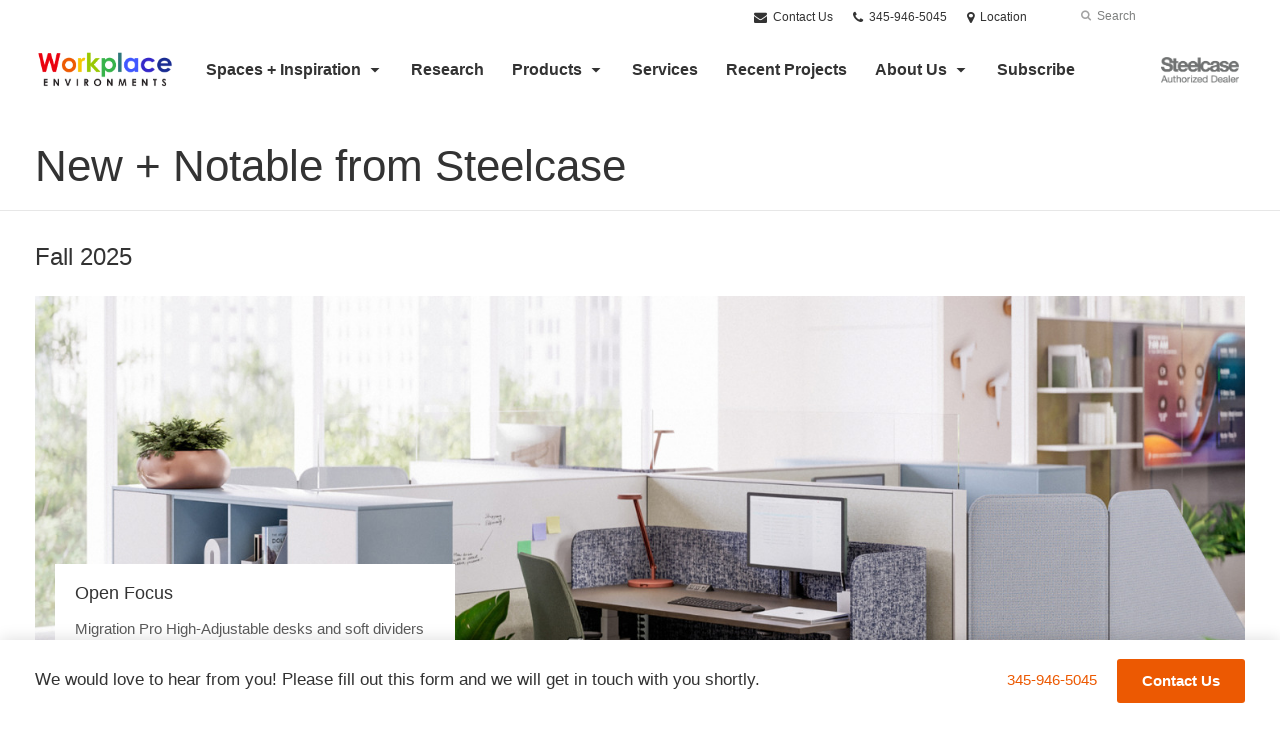

--- FILE ---
content_type: text/html; charset=UTF-8
request_url: https://www.workplace.ky/spaces-inspiration-2/whats-new/
body_size: 18902
content:
<!DOCTYPE html>
<!--[if lt IE 7]><html class="no-js lt-ie9 lt-ie8" lang="en"><![endif]-->
<!--[if IE 8]><html class="no-js lt-ie9" lang="en"><![endif]-->
<!--[if gt IE 8]><!--><html class="no-js" lang="en"><!--<![endif]-->
<!--
	generated in 0.465 seconds
	123961 bytes batcached for 600 seconds
-->
<head>

	
		<meta charset="utf-8">
	<meta name="author" content="Workplace Environments">
	<meta http-equiv="cleartype" content="on">
	<link rel="pingback" href="https://www.workplace.ky/xmlrpc.php">

		<meta name="HandheldFriendly" content="True">
	<meta name="viewport" content="width=device-width, initial-scale=1.0">

		<meta name="apple-mobile-web-app-title" content="New + Notable from Steelcase">

		<meta name="application-name" content="Workplace Environments">

	
	
	<script type="text/javascript">
		function is_browser() {
			return (
				navigator.userAgent.indexOf( "Chrome" ) !== -1 ||
				navigator.userAgent.indexOf( "Opera" ) !== -1 ||
				navigator.userAgent.indexOf( "Firefox" ) !== -1 ||
				navigator.userAgent.indexOf( "MSIE" ) !== -1 ||
				navigator.userAgent.indexOf( "Safari" ) !== -1
			);
		}
		function not_excluded_page() {
			return (
				window.location.href.indexOf( "/unsupported-browser/" ) === -1 &&
				document.title.toLowerCase().indexOf( 'page not found' ) === -1
			);
		}
		if ( is_browser() && !document.addEventListener && not_excluded_page() ) {
			window.location = location.protocol + '//' + location.host + '/unsupported-browser/';
		}
	</script>

	<meta name='robots' content='index, follow, max-image-preview:large, max-snippet:-1, max-video-preview:-1' />

	<!-- This site is optimized with the Yoast SEO plugin v19.1 - https://yoast.com/wordpress/plugins/seo/ -->
	<title>New + Notable from Steelcase - Workplace Environments</title>
	<link rel="canonical" href="https://hub-dwlna.dealerwebadmin.com/spaces-inspiration/whats-new/" />
	<meta property="og:locale" content="en_US" />
	<meta property="og:type" content="article" />
	<meta property="og:title" content="New + Notable from Steelcase - Workplace Environments" />
	<meta property="og:url" content="https://www.workplace.ky/spaces-inspiration-2/whats-new/" />
	<meta property="og:site_name" content="Workplace Environments" />
	<meta property="article:modified_time" content="2025-10-28T15:08:14+00:00" />
	<meta property="og:image" content="https://www.workplace.ky/wp-content/themes/steelcase-dealerweb/img/branding/Steelcase-DealerWeb-social-share.jpg" />
	<meta name="twitter:card" content="summary" />
	<meta name="twitter:site" content="@WorkplaceCayman" />
	<!-- / Yoast SEO plugin. -->


<link rel='dns-prefetch' href='//s.w.org' />
<link rel="alternate" type="application/rss+xml" title="Workplace Environments &raquo; Feed" href="https://www.workplace.ky/feed/" />
<link rel="alternate" type="application/rss+xml" title="Workplace Environments &raquo; Comments Feed" href="https://www.workplace.ky/comments/feed/" />
<link rel="alternate" type="text/calendar" title="Workplace Environments &raquo; iCal Feed" href="https://www.workplace.ky/events/?ical=1" />
		<!-- This site uses the Google Analytics by MonsterInsights plugin v8.16 - Using Analytics tracking - https://www.monsterinsights.com/ -->
		<!-- Note: MonsterInsights is not currently configured on this site. The site owner needs to authenticate with Google Analytics in the MonsterInsights settings panel. -->
					<!-- No UA code set -->
				<!-- / Google Analytics by MonsterInsights -->
		<link rel='stylesheet' id='tribe-events-pro-mini-calendar-block-styles-css'  href='https://www.workplace.ky/wp-content/plugins/events-calendar-pro/src/resources/css/tribe-events-pro-mini-calendar-block.min.css?ver=5.13.0' type='text/css' media='all' />
<link rel='stylesheet' id='steelcase-admin-css'  href='https://www.workplace.ky/wp-content/mu-plugins/steelcase/resources/admin.css?ver=5.8.12' type='text/css' media='all' />
<link rel='stylesheet' id='dashicons-css'  href='https://www.workplace.ky/wp-includes/css/dashicons.min.css?ver=5.8.12' type='text/css' media='all' />
<link rel='stylesheet' id='thickbox-css'  href='https://www.workplace.ky/wp-includes/js/thickbox/thickbox.css?ver=5.8.12' type='text/css' media='all' />
<link rel='stylesheet' id='auto-thickbox-css'  href='https://www.workplace.ky/wp-content/plugins/auto-thickbox/css/styles-pre39.css?ver=20140420' type='text/css' media='all' />
<link rel='stylesheet' id='add-to-quote-css'  href='https://www.workplace.ky/wp-content/plugins/steelcase-quotes/assets/css/add-to-quote.css?ver=b32ec4d373671398c9944df7dbe10093ab2d4319' type='text/css' media='all' />
<link rel='stylesheet' id='steelcase-dealerweb-theme-base-css'  href='https://www.workplace.ky/wp-content/themes/steelcase-dealerweb/css/dist/master.min.css?ver=2024.04.18.03.47' type='text/css' media='all' />
<link rel='stylesheet' id='steelcase-dealerweb-theme-print-css'  href='https://www.workplace.ky/wp-content/themes/steelcase-dealerweb/css/dist/print.min.css?ver=2024.04.18.03.47' type='text/css' media='print' />
<script type='text/javascript' src='https://www.workplace.ky/wp-includes/js/jquery/jquery.min.js?ver=3.6.0' id='jquery-core-js'></script>
<script type='text/javascript' src='https://www.workplace.ky/wp-content/mu-plugins/social-popups/social-popup.js?ver=5.8.12' id='social-popups-js'></script>
<script type='text/javascript' src='https://www.workplace.ky/wp-content/plugins/steelcase-quotes/assets/js/jquery.cookie.js?ver=5.8.12' id='jquery-cookie-js'></script>
<script type='text/javascript' id='add-to-quote-js-extra'>
/* <![CDATA[ */
var AddToQuote = {"cookie_name":"steelcase-quotes-cookie","ajaxurl":"https:\/\/www.workplace.ky\/wp-admin\/admin-ajax.php","add_to_quote_nonce":"9744d039d7","remove_from_quote_nonce":"d3de6aae48","post_id":"2925","quote_label":"Quote Request <span class=\"count\">(1)<\/span> ","quote_link":"https:\/\/www.workplace.ky\/contact-us\/"};
/* ]]> */
</script>
<script type='text/javascript' src='https://www.workplace.ky/wp-content/plugins/steelcase-quotes/assets/js/add-to-quote.js?ver=b32ec4d373671398c9944df7dbe10093ab2d4319' id='add-to-quote-js'></script>
<script type='text/javascript' src='https://www.workplace.ky/wp-includes/js/jquery/jquery-migrate.min.js?ver=3.3.2' id='jquery-migrate-js'></script>
<script type='text/javascript' src='https://www.workplace.ky/wp-content/themes/steelcase-dealerweb/js/modernizr.js?ver=2024.04.18.03.47' id='steelcase-dealerweb-theme-modernizr-js'></script>
<link rel="https://api.w.org/" href="https://www.workplace.ky/wp-json/" /><link rel="alternate" type="application/json" href="https://www.workplace.ky/wp-json/wp/v2/pages/2925" /><link rel='shortlink' href='https://www.workplace.ky/?p=2925' />
<link rel="alternate" type="application/json+oembed" href="https://www.workplace.ky/wp-json/oembed/1.0/embed?url=https%3A%2F%2Fwww.workplace.ky%2Fspaces-inspiration-2%2Fwhats-new%2F" />
<link rel="alternate" type="text/xml+oembed" href="https://www.workplace.ky/wp-json/oembed/1.0/embed?url=https%3A%2F%2Fwww.workplace.ky%2Fspaces-inspiration-2%2Fwhats-new%2F&#038;format=xml" />
<!--[if lt IE 8]><link rel="stylesheet" href="https://www.workplace.ky/wp-content/plugins/tribe-gallery/resources/ie7.css" type="text/css" media="screen"><![endif]-->
<!--[if IE 8]><link rel="stylesheet" href="https://www.workplace.ky/wp-content/plugins/tribe-gallery/resources/ie8.css" type="text/css" media="screen"><![endif]-->
<link rel="shortcut icon" href="https://www.workplace.ky/wp-content/uploads/sites/1163/2018/05/Workplace-favicon.jpg"><link rel="apple-touch-icon-precomposed" href="https://www.workplace.ky/wp-content/themes/steelcase-dealerweb/img/branding/apple-touch-icon-precomposed.png"><meta name="msapplication-TileImage" content="https://www.workplace.ky/wp-content/themes/steelcase-dealerweb/img/branding/ms-icon-144.png"><meta name="msapplication-TileColor" content="#ebebeb"><meta name="tec-api-version" content="v1"><meta name="tec-api-origin" content="https://www.workplace.ky"><link rel="alternate" href="https://www.workplace.ky/wp-json/tribe/events/v1/" />
<script type='text/javascript'>
/* <![CDATA[ */
var thickboxL10n = {"next":"Next &gt;","prev":"&lt; Prev","image":"Image","of":"of","close":"Close","loadingAnimation":"https:\/\/www.workplace.ky\/wp-content\/plugins\/auto-thickbox\/images\/loadingAnimation.gif"};
try{convertEntities(thickboxL10n);}catch(e){};;
/* ]]> */
</script>

	<script>window.twttr = (function( d, s, id ) {
			var js, fjs = d.getElementsByTagName( s )[0],
				t = window.twttr || {};
			if ( d.getElementById( id ) ) {
				return t;
			}
			js = d.createElement( s );
			js.id = id;
			js.src = "https://platform.twitter.com/widgets.js";
			fjs.parentNode.insertBefore( js, fjs );

			t._e = [];
			t.ready = function( f ) {
				t._e.push( f );
			};

			return t;
		}( document, "script", "twitter-wjs" ));</script>
	<!-- Global site tag (gtag.js) - Google Analytics -->
<script async src="https://www.googletagmanager.com/gtag/js?id=UA-30152413-1"></script>
<script>
  window.dataLayer = window.dataLayer || [];
  function gtag(){dataLayer.push(arguments);}
  gtag('js', new Date());
 
  gtag('config', 'UA-30152413-1');
</script>
	<style>

		/*
		 * Steelcase Dealerweb Options
		 */

		
		
					/* Header */
			.site-header,
			.hf-header-wrapper,
			.o-layout-is-inset .panel-type-hero.hero-first > .panel-content {
				background-color: #ffffff;
			}
		
					/* Nav Dropdowns */
			.desktop-navigation .dn-trigger.active {
				background-color: #f5f5f5;
			}
			.desktop-navigation .desktop-subnav-wrap{
				background-color: #f5f5f5;
			}
		
					/* Footer */
			.site-footer {
				background-color: #f4f4f4;
			}
		
					/* Utility bar */
			.site-utility-bar {
				background-color: #ffffff;
			}
		
		/*
		 * Customizer Color Palette
		 */

					body, form, button, input, select, textarea,
			.panel-type-hero .panel-title,
			.panel-type-hero .hc-excerpt p,
			.panel-type-hero-slim .hc-excerpt p,
			.panel-type-gallery .panel-title,
			.panel-type-gallery .pt-gallery .slider-carousel-wrap .sc-title,
			.panel-type-gallery .pt-gallery .slider-carousel-wrap .sc-content p {
				color: #333333;
			}

			.panel-type-gallery .pt-gallery .slider-carousel-wrap .sc-content p {
				opacity: .8;
			}
		
					.panel-type-one-up .content-well,
			.panel-type-two-up .feature,
			.panel-type-three-up .feature,
			.panel-type-cta .panel-content:not(.cta-layout--full) .cta__content,
			.panel-type-gallery .pt-gallery .slider-carousel-wrap .sc-content {
				background-color: #ffffff;
			}
		
					.panel-type-hero .panel-content:not(.alpha-transparent-yes) .hc-content-main-inner,
			.panel-type-hero-slim .panel-content.text-box--yes:not(.alpha-transparent-yes) .hc-content-main-inner,
			.panel-type-cta .panel-content.cta-text-box .cta__content {
				background-color: #ffffff;
			}
		
					a,
			a:visited,
			.pgs-4up:hover a h3,
			#tribe-events-nav-below a,
			#tribe-events-event-meta a,
			#tribe-events-nav-single a,
			#tribe-events-content .tribe-events-tooltip h4,
			#tribe_events_filters_wrapper .tribe_events_slider_val,
			.single-tribe_events a.tribe-events-ical,
			.single-tribe_events a.tribe-events-gcal,
			.tribe-events-grid .hentry.vevent a,
			#tribe-events-nav-below a:visited,
			#tribe-events-content .tribe-events-calendar td a:link,
			#tribe-events-content .tribe-events-calendar td a:visited,
			#tribe-events-event-meta a:visited,
			#tribe-events-nav-single a:visited,
			#tribe_events_filters_wrapper .tribe_events_slider_val:visited,
			.single-tribe_events a.tribe-events-ical:visited,
			.single-tribe_events a.tribe-events-gcal:visited,
			.panel-type-inline-nav .in-link__toggle:hover,
			.panel-type-inline-nav .in-link__list-action:hover,
			.panel-type-inline-nav .in-link__toggle:hover:after,
			.tribe-events-grid .hentry.vevent a:visited,
			.o-link-color,
			.pn-item .icon,
			.entry-meta-footer a {
				color: #ec5902;
			}
		
					a:hover,
			a:focus,
			.o-link-color:hover,
			.o-link-color:focus,
			.slide-link:hover,
			.slide-link:focus,
			.pn-item a:hover span,
			.pn-item a:focus span,
			.pn-item a:hover .icon,
			.pn-item a:focus .icon,
			.ptl-anchor-map:hover,
			.ptl-anchor-map:focus,
			#tribe-events-nav-below a:hover,
			#tribe-events-nav-below a:focus,
			#tribe-events-event-meta a:hover,
			#tribe-events-event-meta a:focus,
			#tribe-events-nav-single a:hover,
			#tribe-events-nav-single a:focus,
			.single-tribe_events a.tribe-events-ical:hover,
			.single-tribe_events a.tribe-events-ical:focus,
			.single-tribe_events a.tribe-events-gcal:hover,
			.single-tribe_events a.tribe-events-gcal:focus,
			.tribe-events-grid .hentry.vevent a:hover,
			.tribe-events-grid .hentry.vevent a:focus,
			.entry-meta-footer a:hover,
			.entry-meta-footer a:focus,
			.page-legacy .browsers a:hover,
			.page-legacy .browsers a:focus {
				color: #4a76c0;
			}
		
		
		
				#status-bar .nav-btn-contact {
			background-color: #ec5902;
			color: #ffffff;
		}

		/* WYSIWYG Button Outline base styles */
		.btn-outline,
		a.btn-outline {
			background-color: transparent;
			border: 2px solid #ec5902;
			color: #ec5902;
		}

		.btn-outline:hover,
		.btn-outline:focus,
		a.btn-outline:hover,
		a.btn-outline:focus {
			background-color: transparent;
			border: 2px solid #4a76c0;
			color: #4a76c0;
		}

		/* Panel WYSIWYG Buttons should not change based on customizer button type */
		.panel a.btn,
		.panel a.btn-small {
			background-color: #ec5902;
			border: 0;
			color: #ffffff;
		}
		.panel a.btn {
			padding: 14px 25px 15px;
		}
		.panel a.btn-small {
			padding: 10px 20px 11px;
		}

		.panel a.btn:hover,
		.panel a.btn:focus,
		.panel a.btn-small:hover,
		.panel a.btn-small:focus {
			background-color: #4a76c0;
			border: 0;
			color: #ffffff;
		}

					.o-accent-color,
			.btn-simple:before,
			.btn-panel--text_link .btn-panel:before,
			.social-follow a,
			.site-footer .social-follow a {
				color: #ec5902;
			}

			.o-accent-bgd-color,
			.dm-tools .icon:after,
			.video-thumbnail .video-launch:focus:after,
			#cancel-comment-reply-link,
			.select2-container--default .select2-results__option[aria-selected=true],
			.select2-container--default .select2-results__option--highlighted[aria-selected] {
				background-color: #ec5902;
			}

			/* Cart counter in header */
			.dm-tools #cart-count-full {
				background: #ffffff;
				color: #ec5902;
			}
		
					.o-accent-color-h:hover,
			.o-accent-color-h:focus,
			a.btn-simple:hover:before,
			a.btn-simple:focus:before,
			.btn-panel--text_link .btn-panel:hover:before,
			.btn-panel--text_link .btn-panel:focus:before,
			.social-follow a:hover,
			.social-follow a:focus,
			.site-footer .social-follow a:hover,
			.site-footer .social-follow a:focus {
				color: #d8d8d8;
			}
			.o-accent-bgd-color-h:hover,
			.o-accent-bgd-color-h:focus,
			.dm-tools a:hover .icon:after,
			.dm-tools a:focus .icon:after,
			.dm-tools button:hover .icon:after,
			.dm-tools button:focus .icon:after,
			#cancel-comment-reply-link:hover,
			#cancel-comment-reply-link:focus {
				background: #d8d8d8;
			}
		

		/*
		 * Panel Color Palette
		 */

		

				a.btn-simple,
		a.btn-simple:hover,
		a.btn-simple:focus,
		.btn-panel--text_link .btn-panel,
		.btn-panel--text_link .btn-panel:hover,
		.btn-panel--text_link .btn-panel:focus,
		.panel-type-hero .hg-title a,
		.panel-type-hero .hg-title a:hover,
		.panel-type-hero .hg-title a:focus,
		.panel-type-hero.hero-first .layout-gallery.panel-content a.btn-simple:hover,
		.panel-type-hero.hero-first .layout-gallery.panel-content a.btn-simple:focus {
			color: #333333;
		}

	</style>

	        <!-- Added with AON Google Analytics plugin -->
        <!-- Global site tag (gtag.js) - Google Analytics -->
        <script async src="https://www.googletagmanager.com/gtag/js?id=UA-217020292-1"></script>
        <script>
          window.dataLayer = window.dataLayer || [];
          function gtag(){dataLayer.push(arguments);}
          gtag('js', new Date());

          gtag('config', 'UA-217020292-1');
        </script>
        <!-- Added with AON Google Analytics plugin -->
        		<style type="text/css" id="wp-custom-css">
			.multi-features .large-feature.feature p {
    max-width: 95%;}		</style>
		<style id="kirki-inline-styles"></style>
</head>
<body class="page-template-default page page-id-2925 page-child parent-pageid-3847 tribe-no-js o-layout-is-full_bleed o-margin-normal o-nav-drop-use-dark o-header-use-dark o-utility-use-dark o-footer-use-dark o-accent-use-light has-fixed-bar is-panels-page page-whats-new">
	<nav
			id="mobile-subnav"
			class="mn-subnav"
			role="navigation"
			aria-hidden="true"
			aria-label="Main Navigation Mobile"
			itemscope
			itemtype="https://schema.org/SiteNavigationElement"
	></nav>

	<a class="skip-to-content-link" href="#main-content" tabindex="1">
		Skip to content	</a>

		<script>
		var steelcase_deepscroll = false;
		if (
			location.hash.length &&
			location.hash.slice(0, 10) !== "#location/" &&
			location.hash.slice(0, 8) !== "#comment" &&
			location.hash.slice(0, 8) !== "#respond" &&
			location.hash.slice(0, 6) !== "#error" && // for forms which add #error
			location.hash.slice(0, 11) !== "#wp-toolbar" && // The wpadminbar accessibility link
			location.hash.slice(0, 13) !== "#main-content" // The skip to content accessibility link
		) {
			steelcase_deepscroll = true;
			document.write('<div class="sc-loading-mask deepscroll-spinner"><div class="sc-loading-spinner"><i class="sq-1"></i><i class="sq-2"></i><i class="sq-3"></i></div></div>');
		}
	</script>
		<div id="fb-root"></div>
	<script>(function( d, s, id ) {
			var js, fjs = d.getElementsByTagName( s )[0];
			if ( d.getElementById( id ) ) {
				return;
			}
			js = d.createElement( s );
			js.id = id;
			js.src = "//connect.facebook.net/en_US/sdk.js#xfbml=1&version=v2.4";
			fjs.parentNode.insertBefore( js, fjs );
		}( document, 'script', 'facebook-jssdk' ));</script>
	
	<div class="site-wrap">

		
		<header id="s-header" class="site-header has-dealer-logo" role="banner">

	<div class="site-utility-bar">
	<ul class="site-utility-bar__list">
		<li class="site-utility-bar__list-item site-utility-bar__list-item--contact">
			
<a href="https://www.workplace.ky/contact-us/" class="site-utility-bar__anchor site-utility-bar__anchor--contact">
	<i class="icon icon-envelope" aria-hidden="true"></i>
	Contact Us</a>
		</li>
		<li class="site-utility-bar__list-item site-utility-bar__list-item--phone">
			
<a href="tel:345-946-5045" class="site-utility-bar__anchor site-utility-bar__anchor--phone">
	<i class="icon icon-phone" aria-hidden="true"></i>
	<span id="dm-phone-number" class="accessibility">Phone number: </span>
	<span aria-labelledby="dm-phone-number">345-946-5045</span>
</a>
		</li>
		<li class="site-utility-bar__list-item site-utility-bar__list-item--locations">
			
<a href="https://www.workplace.ky/locations/" class="site-utility-bar__anchor site-utility-bar__anchor--locations">
	<i class="icon icon-map-marker" aria-hidden="true"></i>
	<span>Location</span>
</a>
		</li>
		<li class="site-utility-bar__list-item site-utility-bar__list-item--cart">
					</li>
		<li class="site-utility-bar__list-item site-utility-bar__list-item--search">
			
<form class="dn-search" role="search" method="get" action="https://www.workplace.ky/">
	<label class="accessibility" for="s">Search</label>
	<input placeholder="Search" class="dn-search-input" type="text" name="s" id="s" />
	<button type="submit" class="dn-search-submit">
		<i class="icon icon-search" aria-hidden="true"></i>
		<span class="accessibility">Submit Search</span>
	</button>
</form>

		</li>
	</ul>
</div>

	<div class="content-wrap">

		<div class="header-grid">
			
<div class="logo">

	
	<a href="https://www.workplace.ky" class="logo-wrap" rel="home" style="background-image: url(https://www.workplace.ky/wp-content/uploads/sites/1163/2018/05/Workplace-Logo-Clear.png);">
		<img src="https://www.workplace.ky/wp-content/uploads/sites/1163/2018/05/Workplace-Logo-Clear.png?zc=3&w=0&h=200" alt="Workplace Environments" />	</a>

	
</div><!-- .logo -->


<nav id="d-navigation" class="desktop-navigation" role="navigation" aria-label="Main Navigation Desktop" itemscope itemtype="https://schema.org/SiteNavigationElement">
	<div class="content-wrap">
		<ol id="dn-nav" class=""><li id="menu-item-661" class="menu-item menu-item-type-post_type menu-item-object-page current-menu-ancestor current-menu-parent current-page-parent current_page_parent current_page_ancestor menu-item-has-children menu-item-661 dn-top-level"><a href="https://www.workplace.ky/spaces-inspiration/" class=" dn-trigger">Spaces + Inspiration</a></li>
<li id="menu-item-832" class="menu-item menu-item-type-post_type menu-item-object-page menu-item-832 dn-top-level"><a href="https://www.workplace.ky/research/" class=" dn-trigger">Research</a></li>
<li id="menu-item-2509" class="tribe-custom-menu-item menu-item menu-item-type-tribe-custom menu-item-object-product menu-item-2509 menu-item-has-children dn-top-level"><a href="https://www.workplace.ky/products/" class=" dn-trigger">Products</a></li>
<li id="menu-item-696" class="menu-item menu-item-type-post_type menu-item-object-page menu-item-696 dn-top-level"><a href="https://www.workplace.ky/services/" class=" dn-trigger">Services</a></li>
<li id="menu-item-735" class="menu-item menu-item-type-post_type menu-item-object-page menu-item-735 dn-top-level"><a href="https://www.workplace.ky/recent-projects/" class=" dn-trigger">Recent Projects</a></li>
<li id="menu-item-737" class="menu-item menu-item-type-post_type menu-item-object-page menu-item-has-children menu-item-737 dn-top-level"><a href="https://www.workplace.ky/about-us/" class=" dn-trigger">About Us</a></li>
<li id="menu-item-734" class="menu-item menu-item-type-post_type menu-item-object-page menu-item-734 dn-top-level"><a href="https://www.workplace.ky/subscribe/" class=" dn-trigger">Subscribe</a></li>
</ol>	</div>
</nav><!-- nav -->
<aside class="dealer-meta">
			<a
			href="https://dealer.steelcase.com/dealer/workplace-environment/"
			class="authorized-dealer"
			style="background-image: url( https://www.workplace.ky/wp-content/themes/steelcase-dealerweb/img/presets/dealer-dark.png?ver=2024.04.18.03.47 );"
		>
			<span class="accessibility">Steelcase Authorized Dealer</span>
		</a>
	</aside>

		</div><!-- .header-grid -->

	</div><!-- .content-wrap -->

	
<nav id="m-navigation" class="mobile-navigation">
	<div class="content-wrap has-phone clearfix">
		<button
			class="mn-trigger"
			aria-label="Show Main Navigation Menu"
			aria-haspopup="true"
			aria-controls="mobile-subnav"
		>
			<i class="icon icon-navicon" aria-hidden="true"></i>
			<span aria-hidden="true">Menu</span>
		</button>
					<a class="mn-phone" href="tel:345-946-5045">
				<i class="icon icon-phone" aria-hidden="true"></i>
				<span id="mn-phone-number" class="accessibility">Phone number: </span>
				<span aria-labelledby="mn-phone-number">345-946-5045</span>
			</a>
			</div>
</nav><!-- mobile nav -->


</header><!-- .header -->

<!-- provide an anchor point to skip the header navigation, logo, etc when tabbing through the site -->
<a aria-label="Main Content" name="main-content"></a>
		
	<main role="main" data-url-key="content-top">

		
<header class="header-sub has-no-featured-media has-no-breadcrumbs has-no-social">

	
	<div class="content-wrap">

		<h1 class="h1 page-title">New + Notable from Steelcase</h1>
		
		
		
		
		
	</div><!-- .content-wrap -->

	
</header><!-- .header-sub -->
		
		
			
		
		<div id="p-collection" class="panels-collection" data-modular-content-collection>
	
		<section
			class="panel panel-type-gallery panel-odd"
			data-depth="0"
			data-index="0"
			data-js="panel"
			data-type="gallery"
			data-modular-content
		>

			
<div  class="panel-content content-wrap panel-width--container panel-height--crop pt-gallery " data-url-key="fall-2025" data-nav-title="Fall 2025">

	<h2 class="panel-title"  data-name="title" data-livetext data-depth="0" data-index="0">Fall 2025</h2>
	
		
				<div class="slider-carousel-wrap">
								<div
						class="slick-slider static-content-slider header-module not-initialized image-slider "
						data-type="header-module"
						data-sid="slider-696d71ecb1654"
					 data-autoscroll-enabled="" data-autoscroll-duration="2.5"				>
											<div class=" first-slide top-left">
							<div class="slide-img-wrap">
								<div class="sc-loading-mask slider-mask">
									<div class="sc-loading-spinner">
										<i class="sq-1"></i>
										<i class="sq-2"></i>
										<i class="sq-3"></i>
									</div>
								</div>
																<img data-lazy="https://dealerwebadmin.com/wp-content/uploads/sites/1157/2025/10/25-0263651.jpg?w=1500&h=830&zc=1&a=m&q=92" alt="Open Focus"/>
															</div>
							
	<div class="slide-content">
		<div class="sc-outer">
			<div class="sc-inner">
				<div class="sc-content">
											<h1 class="h3 sc-title">Open Focus</h1>
																<p>​Migration Pro High-Adjustable desks and soft dividers create a workspace that supports focus, comfort, and connection.</p>
														</div>
			</div>
		</div>
	</div>
						</div>
												<div class=" top-left">
							<div class="slide-img-wrap">
								<div class="sc-loading-mask slider-mask">
									<div class="sc-loading-spinner">
										<i class="sq-1"></i>
										<i class="sq-2"></i>
										<i class="sq-3"></i>
									</div>
								</div>
																<img data-lazy="https://dealerwebadmin.com/wp-content/uploads/sites/1157/2025/10/25-0263654.jpg?w=1500&h=830&zc=1&a=m&q=92" alt="Conversation Corner"/>
															</div>
							
	<div class="slide-content">
		<div class="sc-outer">
			<div class="sc-inner">
				<div class="sc-content">
											<h1 class="h3 sc-title">Conversation Corner</h1>
																<p>Cozy Campers & Dens booths and nearby lounges create natural spots for spontaneous connection.​</p>
														</div>
			</div>
		</div>
	</div>
						</div>
												<div class=" top-left">
							<div class="slide-img-wrap">
								<div class="sc-loading-mask slider-mask">
									<div class="sc-loading-spinner">
										<i class="sq-1"></i>
										<i class="sq-2"></i>
										<i class="sq-3"></i>
									</div>
								</div>
																<img data-lazy="https://dealerwebadmin.com/wp-content/uploads/sites/1157/2025/10/25-0263642.jpg?w=1500&h=830&zc=1&a=m&q=92" alt="Focus Nooks"/>
															</div>
							
	<div class="slide-content">
		<div class="sc-outer">
			<div class="sc-inner">
				<div class="sc-content">
											<h1 class="h3 sc-title">Focus Nooks</h1>
																<p>Framed by outdoor cozy views, these workstations featuring migration-pro and Steelcase Karman balance heads-down focus with nearby social flow.​</p>
														</div>
			</div>
		</div>
	</div>
						</div>
												<div class=" top-left">
							<div class="slide-img-wrap">
								<div class="sc-loading-mask slider-mask">
									<div class="sc-loading-spinner">
										<i class="sq-1"></i>
										<i class="sq-2"></i>
										<i class="sq-3"></i>
									</div>
								</div>
																<img data-lazy="https://dealerwebadmin.com/wp-content/uploads/sites/1157/2025/10/25-0263646.jpg?w=1500&h=830&zc=1&a=m&q=92" alt="Connected Loungeq"/>
															</div>
							
	<div class="slide-content">
		<div class="sc-outer">
			<div class="sc-inner">
				<div class="sc-content">
											<h1 class="h3 sc-title">Connected Lounge</h1>
																<p>A welcoming lounge where open design and smart tools make collaboration feel effortless.​</p>
														</div>
			</div>
		</div>
	</div>
						</div>
						
				</div>
			</div>
			
	</div>

		</section>

	
	
		<section
			class="panel panel-type-gallery panel-even"
			data-depth="0"
			data-index="1"
			data-js="panel"
			data-type="gallery"
			data-modular-content
		>

			
<div  class="panel-content content-wrap panel-width--container panel-height--crop pt-gallery " data-url-key="summer-2025" data-nav-title="Summer 2025">

	<h2 class="panel-title"  data-name="title" data-livetext data-depth="0" data-index="1">Summer 2025</h2>
	
		
				<div class="slider-carousel-wrap">
								<div
						class="slick-slider static-content-slider header-module not-initialized image-slider "
						data-type="header-module"
						data-sid="slider-696d71ecb36b1"
					 data-autoscroll-enabled="" data-autoscroll-duration="2.5"				>
											<div class=" first-slide ">
							<div class="slide-img-wrap">
								<div class="sc-loading-mask slider-mask">
									<div class="sc-loading-spinner">
										<i class="sq-1"></i>
										<i class="sq-2"></i>
										<i class="sq-3"></i>
									</div>
								</div>
																<img data-lazy="https://dealerwebadmin.com/wp-content/uploads/sites/1157/2025/07/25-0260847.jpg?w=1500&h=830&zc=1&a=m&q=92" alt=""/>
															</div>
							
	<div class="slide-content">
		<div class="sc-outer">
			<div class="sc-inner">
				<div class="sc-content">
											<h1 class="h3 sc-title">Social or Solitude​</h1>
																<p>Orangebox Campers & Dens can transform floorplans into desirable destinations where people connect, collaborate and relax. ​</p>
														</div>
			</div>
		</div>
	</div>
						</div>
												<div class=" ">
							<div class="slide-img-wrap">
								<div class="sc-loading-mask slider-mask">
									<div class="sc-loading-spinner">
										<i class="sq-1"></i>
										<i class="sq-2"></i>
										<i class="sq-3"></i>
									</div>
								</div>
																<img data-lazy="https://dealerwebadmin.com/wp-content/uploads/sites/1157/2025/07/25-0260839.jpg?w=1500&h=830&zc=1&a=m&q=92" alt=""/>
															</div>
							
	<div class="slide-content">
		<div class="sc-outer">
			<div class="sc-inner">
				<div class="sc-content">
											<h1 class="h3 sc-title">Privacy Takes Shape​</h1>
																<p>With a unique and sustainable form, Flex Personal Spaces Privacy Wraps provide enhanced privacy in the hybrid workplace. ​Wraps provide enhanced privacy in the hybrid workplace. ​</p>
														</div>
			</div>
		</div>
	</div>
						</div>
												<div class=" ">
							<div class="slide-img-wrap">
								<div class="sc-loading-mask slider-mask">
									<div class="sc-loading-spinner">
										<i class="sq-1"></i>
										<i class="sq-2"></i>
										<i class="sq-3"></i>
									</div>
								</div>
																<img data-lazy="https://dealerwebadmin.com/wp-content/uploads/sites/1157/2025/07/25-0260854.jpg?w=1500&h=830&zc=1&a=m&q=92" alt=""/>
															</div>
							
	<div class="slide-content">
		<div class="sc-outer">
			<div class="sc-inner">
				<div class="sc-content">
											<h1 class="h3 sc-title">Better Sightlines. Better Meetings.</h1>
																<p>From tables to extended reality experiences, Ocular makes conversations and collaboration better in the hybrid workplace.​</p>
														</div>
			</div>
		</div>
	</div>
						</div>
												<div class=" ">
							<div class="slide-img-wrap">
								<div class="sc-loading-mask slider-mask">
									<div class="sc-loading-spinner">
										<i class="sq-1"></i>
										<i class="sq-2"></i>
										<i class="sq-3"></i>
									</div>
								</div>
																<img data-lazy="https://dealerwebadmin.com/wp-content/uploads/sites/1157/2025/07/25-0260841.jpg?w=1500&h=830&zc=1&a=m&q=92" alt=""/>
															</div>
							
	<div class="slide-content">
		<div class="sc-outer">
			<div class="sc-inner">
				<div class="sc-content">
											<h1 class="h3 sc-title">Gather that Works</h1>
																<p>A detail that makes the difference. Coalesse Ensemble's performance back allows you to easily shift between laid-back lounging and sitting up to work.</p>
														</div>
			</div>
		</div>
	</div>
						</div>
						
				</div>
			</div>
			
	</div>

		</section>

	
	
		<section
			class="panel panel-type-gallery panel-odd"
			data-depth="0"
			data-index="2"
			data-js="panel"
			data-type="gallery"
			data-modular-content
		>

			
<div  class="panel-content content-wrap panel-width--container panel-height--crop pt-gallery " data-url-key="spring-2025" data-nav-title="Spring 2025">

	<h2 class="panel-title"  data-name="title" data-livetext data-depth="0" data-index="2">Spring 2025</h2>
	
		
				<div class="slider-carousel-wrap">
								<div
						class="slick-slider static-content-slider header-module not-initialized image-slider "
						data-type="header-module"
						data-sid="slider-696d71ecb56c0"
					 data-autoscroll-enabled="" data-autoscroll-duration="2.5"				>
											<div class=" first-slide top-left">
							<div class="slide-img-wrap">
								<div class="sc-loading-mask slider-mask">
									<div class="sc-loading-spinner">
										<i class="sq-1"></i>
										<i class="sq-2"></i>
										<i class="sq-3"></i>
									</div>
								</div>
																<img data-lazy="https://dealerwebadmin.com/wp-content/uploads/sites/1157/2025/04/25-0253369.jpg?w=1500&h=830&zc=1&a=m&q=92" alt=""/>
															</div>
							
	<div class="slide-content">
		<div class="sc-outer">
			<div class="sc-inner">
				<div class="sc-content">
											<h1 class="h3 sc-title">Where bold meets delicate​</h1>
																<p>Modern curves and maximum comfort. Find out how the Jean Nouvel Seating Collection expertly supports arms and backs, while suspending the body softly.​</p>
														</div>
			</div>
		</div>
	</div>
						</div>
												<div class=" ">
							<div class="slide-img-wrap">
								<div class="sc-loading-mask slider-mask">
									<div class="sc-loading-spinner">
										<i class="sq-1"></i>
										<i class="sq-2"></i>
										<i class="sq-3"></i>
									</div>
								</div>
																<img data-lazy="https://dealerwebadmin.com/wp-content/uploads/sites/1157/2025/04/25-0253371-scaled.jpg?w=1500&h=830&zc=1&a=m&q=92" alt=""/>
															</div>
							
	<div class="slide-content">
		<div class="sc-outer">
			<div class="sc-inner">
				<div class="sc-content">
											<h1 class="h3 sc-title">Beyond Comfort​​​</h1>
																<p>Experience the next generation of seating with Steelcase Karman – where innovative design meets effortless comfort. ​</p>
														</div>
			</div>
		</div>
	</div>
						</div>
												<div class=" ">
							<div class="slide-img-wrap">
								<div class="sc-loading-mask slider-mask">
									<div class="sc-loading-spinner">
										<i class="sq-1"></i>
										<i class="sq-2"></i>
										<i class="sq-3"></i>
									</div>
								</div>
																<img data-lazy="https://dealerwebadmin.com/wp-content/uploads/sites/1157/2025/04/25-0253850-scaled.jpg?w=1500&h=830&zc=1&a=m&q=92" alt=""/>
															</div>
							
	<div class="slide-content">
		<div class="sc-outer">
			<div class="sc-inner">
				<div class="sc-content">
											<h1 class="h3 sc-title">Responsibly Redesigned</h1>
																<p>​​Steelcase is designing with intention to achieve a Net Zero future. Steelcase's Task Chairs are now available with a higher recycled content.​</p>
														</div>
			</div>
		</div>
	</div>
						</div>
												<div class=" ">
							<div class="slide-img-wrap">
								<div class="sc-loading-mask slider-mask">
									<div class="sc-loading-spinner">
										<i class="sq-1"></i>
										<i class="sq-2"></i>
										<i class="sq-3"></i>
									</div>
								</div>
																<img data-lazy="https://dealerwebadmin.com/wp-content/uploads/sites/1157/2025/04/25-0253323.jpg?w=1500&h=830&zc=1&a=m&q=92" alt=""/>
															</div>
							
	<div class="slide-content">
		<div class="sc-outer">
			<div class="sc-inner">
				<div class="sc-content">
											<h1 class="h3 sc-title">Empowering Hybrid Collaboration​</h1>
																<p>The Ocular Collection is a range of products designed to create experiences that are more engaging, more equitable and more empowering in the hybrid workplace.​</p>
														</div>
			</div>
		</div>
	</div>
						</div>
						
				</div>
			</div>
			
	</div>

		</section>

	
	
		<section
			class="panel panel-type-gallery panel-even"
			data-depth="0"
			data-index="3"
			data-js="panel"
			data-type="gallery"
			data-modular-content
		>

			
<div  class="panel-content content-wrap panel-width--container panel-height--crop pt-gallery " data-url-key="winter-2025" data-nav-title="Winter 2025">

	<h2 class="panel-title"  data-name="title" data-livetext data-depth="0" data-index="3">Winter 2025</h2>
	
		
				<div class="slider-carousel-wrap">
								<div
						class="slick-slider static-content-slider header-module not-initialized image-slider "
						data-type="header-module"
						data-sid="slider-696d71ecb7050"
					 data-autoscroll-enabled="" data-autoscroll-duration="2.5"				>
											<div class=" first-slide top-left">
							<div class="slide-img-wrap">
								<div class="sc-loading-mask slider-mask">
									<div class="sc-loading-spinner">
										<i class="sq-1"></i>
										<i class="sq-2"></i>
										<i class="sq-3"></i>
									</div>
								</div>
																<img data-lazy="https://dealerwebadmin.com/wp-content/uploads/sites/1157/2025/01/24-0245634.jpg?w=1500&h=830&zc=1&a=m&q=92" alt=""/>
															</div>
							
	<div class="slide-content">
		<div class="sc-outer">
			<div class="sc-inner">
				<div class="sc-content">
											<h1 class="h3 sc-title">Optimizing Huddle Spaces with Ocular Coupe Towers ​</h1>
																<p>The new Ocular Coupe Tower was designed to be a tech-ready, versatile solution that supports collaboration in open or enclosed huddle spaces. ​</p>
																<a class="btn-simple" href="/products/ocular/" ">
							SEE MORE						</a>
									</div>
			</div>
		</div>
	</div>
						</div>
												<div class=" top-left">
							<div class="slide-img-wrap">
								<div class="sc-loading-mask slider-mask">
									<div class="sc-loading-spinner">
										<i class="sq-1"></i>
										<i class="sq-2"></i>
										<i class="sq-3"></i>
									</div>
								</div>
																<img data-lazy="https://dealerwebadmin.com/wp-content/uploads/sites/1157/2025/01/24-0245759.jpg?w=1500&h=830&zc=1&a=m&q=92" alt=""/>
															</div>
							
	<div class="slide-content">
		<div class="sc-outer">
			<div class="sc-inner">
				<div class="sc-content">
											<h1 class="h3 sc-title">Inspiring Innovation for Life Sciences</h1>
																<p>Explore how Steelcase solves for designing more effective spaces for the life sciences industry. ​</p>
																<a class="btn-simple" href="https://www.steelcase.com/life-sciences-workplaces/" ">
							SEE MORE						</a>
									</div>
			</div>
		</div>
	</div>
						</div>
												<div class=" top-left">
							<div class="slide-img-wrap">
								<div class="sc-loading-mask slider-mask">
									<div class="sc-loading-spinner">
										<i class="sq-1"></i>
										<i class="sq-2"></i>
										<i class="sq-3"></i>
									</div>
								</div>
																<img data-lazy="https://dealerwebadmin.com/wp-content/uploads/sites/1157/2025/01/24-0245755.jpg?w=1500&h=830&zc=1&a=m&q=92" alt=""/>
															</div>
							
	<div class="slide-content">
		<div class="sc-outer">
			<div class="sc-inner">
				<div class="sc-content">
											<h1 class="h3 sc-title">Designing Destinations with Campers & Dens​</h1>
																<p>Orangebox Campers & Dens transforms floorplans into desirable destinations where people can connect, collaborate and relax.</p>
																<a class="btn-simple" href="https://www.steelcase.com/products/pods/campers-dens/" ">
							SEE MORE						</a>
									</div>
			</div>
		</div>
	</div>
						</div>
						
				</div>
			</div>
			
	</div>

		</section>

	
	
		<section
			class="panel panel-type-gallery panel-odd"
			data-depth="0"
			data-index="4"
			data-js="panel"
			data-type="gallery"
			data-modular-content
		>

			
<div  class="panel-content content-wrap panel-width--container panel-height--crop pt-gallery " data-url-key="fall-2024" data-nav-title="Fall 2024">

	<h2 class="panel-title"  data-name="title" data-livetext data-depth="0" data-index="4">Fall 2024</h2>
	
		
				<div class="slider-carousel-wrap">
								<div
						class="slick-slider static-content-slider header-module not-initialized image-slider "
						data-type="header-module"
						data-sid="slider-696d71ecb881b"
					 data-autoscroll-enabled="" data-autoscroll-duration="2.5"				>
											<div class=" first-slide ">
							<div class="slide-img-wrap">
								<div class="sc-loading-mask slider-mask">
									<div class="sc-loading-spinner">
										<i class="sq-1"></i>
										<i class="sq-2"></i>
										<i class="sq-3"></i>
									</div>
								</div>
																<img data-lazy="https://dealerwebadmin.com/wp-content/uploads/sites/1157/2024/10/24-0238252_16x9.jpg?w=1500&h=830&zc=1&a=m&q=92" alt=""/>
															</div>
							
	<div class="slide-content">
		<div class="sc-outer">
			<div class="sc-inner">
				<div class="sc-content">
											<h1 class="h3 sc-title">Providing Layers of Privacy for teams with Campers & Dens™</h1>
																<p>Explore how you can build spaces with varying layers of privacy with Orangebox Campers & Dens.</p>
														</div>
			</div>
		</div>
	</div>
						</div>
												<div class=" ">
							<div class="slide-img-wrap">
								<div class="sc-loading-mask slider-mask">
									<div class="sc-loading-spinner">
										<i class="sq-1"></i>
										<i class="sq-2"></i>
										<i class="sq-3"></i>
									</div>
								</div>
																<img data-lazy="https://dealerwebadmin.com/wp-content/uploads/sites/1157/2024/10/24-0240609.jpg?w=1500&h=830&zc=1&a=m&q=92" alt=""/>
															</div>
							
	<div class="slide-content">
		<div class="sc-outer">
			<div class="sc-inner">
				<div class="sc-content">
											<h1 class="h3 sc-title">Lock, Store and more with WorkValet™</h1>
																<p>WorkValet introduces new product enhancements that support its functionality and aesthetic appeal. </p>
														</div>
			</div>
		</div>
	</div>
						</div>
												<div class=" ">
							<div class="slide-img-wrap">
								<div class="sc-loading-mask slider-mask">
									<div class="sc-loading-spinner">
										<i class="sq-1"></i>
										<i class="sq-2"></i>
										<i class="sq-3"></i>
									</div>
								</div>
																<img data-lazy="https://dealerwebadmin.com/wp-content/uploads/sites/1157/2024/10/24-0240608.jpg?w=1500&h=830&zc=1&a=m&q=92" alt=""/>
															</div>
							
	<div class="slide-content">
		<div class="sc-outer">
			<div class="sc-inner">
				<div class="sc-content">
											<h1 class="h3 sc-title">The Migration Collection</h1>
																<p>Migration has evolved into a comprehensive collection of height-adjustable desks that offer an enhanced range of option.​</p>
														</div>
			</div>
		</div>
	</div>
						</div>
						
				</div>
			</div>
			
	</div>

		</section>

	
	
		<section
			class="panel panel-type-gallery panel-even"
			data-depth="0"
			data-index="5"
			data-js="panel"
			data-type="gallery"
			data-modular-content
		>

			
<div  class="panel-content content-wrap panel-width--container panel-height--crop pt-gallery " data-url-key="fall-2023" data-nav-title="Fall 2023">

	<h2 class="panel-title"  data-name="title" data-livetext data-depth="0" data-index="5">Fall 2023</h2>
	
		
				<div class="slider-carousel-wrap">
								<div
						class="slick-slider static-content-slider header-module not-initialized image-slider "
						data-type="header-module"
						data-sid="slider-696d71ecba6da"
					 data-autoscroll-enabled="" data-autoscroll-duration="2.5"				>
											<div class=" first-slide top-left">
							<div class="slide-img-wrap">
								<div class="sc-loading-mask slider-mask">
									<div class="sc-loading-spinner">
										<i class="sq-1"></i>
										<i class="sq-2"></i>
										<i class="sq-3"></i>
									</div>
								</div>
																<img data-lazy="https://dealerwebadmin.com/wp-content/uploads/sites/1157/2023/11/23-0209564_16x9_V2.jpg?w=1500&h=830&zc=1&a=m&q=92" alt="open space with sofas, chairs and coffee tables"/>
															</div>
							
	<div class="slide-content">
		<div class="sc-outer">
			<div class="sc-inner">
				<div class="sc-content">
											<h1 class="h3 sc-title">New + Notable Fall 2023</h1>
																<p>Create a workplace that's better for people and the planet – explore new and notable from Steelcase.</p>
														</div>
			</div>
		</div>
	</div>
						</div>
												<div class=" top-left">
							<div class="slide-img-wrap">
								<div class="sc-loading-mask slider-mask">
									<div class="sc-loading-spinner">
										<i class="sq-1"></i>
										<i class="sq-2"></i>
										<i class="sq-3"></i>
									</div>
								</div>
																<img data-lazy="https://dealerwebadmin.com/wp-content/uploads/sites/1157/2023/11/23-0212386_16x9.jpg?w=1500&h=830&zc=1&a=m&q=92" alt="green marien152 office chairs and desk"/>
															</div>
							
	<div class="slide-content">
		<div class="sc-outer">
			<div class="sc-inner">
				<div class="sc-content">
											<h1 class="h3 sc-title">Hybrid Solutions for Legal Work </h1>
																<p>Inclusion, flexibility and regeneration are key factors in the changing needs of legal space designs. </p>
														</div>
			</div>
		</div>
	</div>
						</div>
												<div class=" top-left">
							<div class="slide-img-wrap">
								<div class="sc-loading-mask slider-mask">
									<div class="sc-loading-spinner">
										<i class="sq-1"></i>
										<i class="sq-2"></i>
										<i class="sq-3"></i>
									</div>
								</div>
																<img data-lazy="https://dealerwebadmin.com/wp-content/uploads/sites/1157/2023/11/23-0212294_1770x980.jpg?w=1500&h=830&zc=1&a=m&q=92" alt="close up to a height adjustable desk control"/>
															</div>
							
	<div class="slide-content">
		<div class="sc-outer">
			<div class="sc-inner">
				<div class="sc-content">
											<h1 class="h3 sc-title">Carbon Neutral Height-Adjustable Decks</h1>
																<p>The height-adjustable desks you love, Ology and Migration SE now with CarbonNeutral® product certification.</p>
														</div>
			</div>
		</div>
	</div>
						</div>
												<div class=" top-left">
							<div class="slide-img-wrap">
								<div class="sc-loading-mask slider-mask">
									<div class="sc-loading-spinner">
										<i class="sq-1"></i>
										<i class="sq-2"></i>
										<i class="sq-3"></i>
									</div>
								</div>
																<img data-lazy="https://dealerwebadmin.com/wp-content/uploads/sites/1157/2023/11/23-0212712_1770x980.jpg?w=1500&h=830&zc=1&a=m&q=92" alt="Think Quilted Back​"/>
															</div>
							
	<div class="slide-content">
		<div class="sc-outer">
			<div class="sc-inner">
				<div class="sc-content">
											<h1 class="h3 sc-title">Think Quilted Back​</h1>
																<p>Explore the soft, sophisticated new quilted back design on Steelcase Think, available now. ​</p>
														</div>
			</div>
		</div>
	</div>
						</div>
						
				</div>
			</div>
			
	</div>

		</section>

	
	
		<section
			class="panel panel-type-gallery panel-odd"
			data-depth="0"
			data-index="6"
			data-js="panel"
			data-type="gallery"
			data-modular-content
		>

			
<div  class="panel-content content-wrap panel-width--container panel-height--crop pt-gallery " data-url-key="summer-2024" data-nav-title="Summer 2024">

	<h2 class="panel-title"  data-name="title" data-livetext data-depth="0" data-index="6">Summer 2024</h2>
	
		
				<div class="slider-carousel-wrap">
								<div
						class="slick-slider static-content-slider header-module not-initialized image-slider "
						data-type="header-module"
						data-sid="slider-696d71ecbc7a8"
					 data-autoscroll-enabled="" data-autoscroll-duration="2.5"				>
											<div class=" first-slide top-left">
							<div class="slide-img-wrap">
								<div class="sc-loading-mask slider-mask">
									<div class="sc-loading-spinner">
										<i class="sq-1"></i>
										<i class="sq-2"></i>
										<i class="sq-3"></i>
									</div>
								</div>
																<img data-lazy="https://dealerwebadmin.com/wp-content/uploads/sites/1157/2024/07/24-0234777.jpg?w=1500&h=830&zc=1&a=m&q=92" alt="Ocular Sightline table"/>
															</div>
							
	<div class="slide-content">
		<div class="sc-outer">
			<div class="sc-inner">
				<div class="sc-content">
											<h1 class="h3 sc-title">More seats at the table with Ocular™ Sightline Tables</h1>
																<p>The Ocular collection introduces new table sizes for larger meeting spaces.</p>
														</div>
			</div>
		</div>
	</div>
						</div>
												<div class=" top-left">
							<div class="slide-img-wrap">
								<div class="sc-loading-mask slider-mask">
									<div class="sc-loading-spinner">
										<i class="sq-1"></i>
										<i class="sq-2"></i>
										<i class="sq-3"></i>
									</div>
								</div>
																<img data-lazy="https://dealerwebadmin.com/wp-content/uploads/sites/1157/2024/07/24-0234781.jpg?w=1500&h=830&zc=1&a=m&q=92" alt=""/>
															</div>
							
	<div class="slide-content">
		<div class="sc-outer">
			<div class="sc-inner">
				<div class="sc-content">
											<h1 class="h3 sc-title">Create Layers of Privacy for teams with Campers & Dens™</h1>
																<p>Originally inspired by the way people interact and socialize at a campground, Campers & Dens by Orangebox supports the levels of privacy people need in the workplace.</p>
														</div>
			</div>
		</div>
	</div>
						</div>
												<div class=" top-left">
							<div class="slide-img-wrap">
								<div class="sc-loading-mask slider-mask">
									<div class="sc-loading-spinner">
										<i class="sq-1"></i>
										<i class="sq-2"></i>
										<i class="sq-3"></i>
									</div>
								</div>
																<img data-lazy="https://dealerwebadmin.com/wp-content/uploads/sites/1157/2024/07/24-0234776.jpg?w=1500&h=830&zc=1&a=m&q=92" alt=""/>
															</div>
							
	<div class="slide-content">
		<div class="sc-outer">
			<div class="sc-inner">
				<div class="sc-content">
											<h1 class="h3 sc-title">Experience a New Dimension of Connection with Ocular™ View</h1>
																<p>Co-developed by Steelcase and Logitech, Ocular View is an immersive, realistic and personal meeting experience that makes you feel like you're together, even if you're miles apart.</p>
														</div>
			</div>
		</div>
	</div>
						</div>
												<div class=" top-left">
							<div class="slide-img-wrap">
								<div class="sc-loading-mask slider-mask">
									<div class="sc-loading-spinner">
										<i class="sq-1"></i>
										<i class="sq-2"></i>
										<i class="sq-3"></i>
									</div>
								</div>
																<img data-lazy="https://dealerwebadmin.com/wp-content/uploads/sites/1157/2024/07/24-0234782.jpg?w=1500&h=830&zc=1&a=m&q=92" alt=""/>
															</div>
							
	<div class="slide-content">
		<div class="sc-outer">
			<div class="sc-inner">
				<div class="sc-content">
											<h1 class="h3 sc-title">Unexpected style. Unexpected wright.</h1>
																<p>Inspired by Frank Lloyd Wright’s midcentury Usonian ideals, the Rockford + Galesburg Collections by Steelcase are shaped by the architect’s progressive vision of great design for everyone.</p>
														</div>
			</div>
		</div>
	</div>
						</div>
						
				</div>
			</div>
			
	</div>

		</section>

	
	
		<section
			class="panel panel-type-gallery panel-even"
			data-depth="0"
			data-index="7"
			data-js="panel"
			data-type="gallery"
			data-modular-content
		>

			
<div  class="panel-content content-wrap panel-width--container panel-height--crop pt-gallery " data-url-key="spring-2024" data-nav-title="Spring 2024">

	<h2 class="panel-title"  data-name="title" data-livetext data-depth="0" data-index="7">Spring 2024</h2>
	
		
				<div class="slider-carousel-wrap">
								<div
						class="slick-slider static-content-slider header-module not-initialized image-slider "
						data-type="header-module"
						data-sid="slider-696d71ecbe876"
					 data-autoscroll-enabled="" data-autoscroll-duration="2.5"				>
											<div class=" first-slide top-left">
							<div class="slide-img-wrap">
								<div class="sc-loading-mask slider-mask">
									<div class="sc-loading-spinner">
										<i class="sq-1"></i>
										<i class="sq-2"></i>
										<i class="sq-3"></i>
									</div>
								</div>
																<img data-lazy="https://dealerwebadmin.com/wp-content/uploads/sites/1157/2024/04/24-0229293.jpg?w=1500&h=830&zc=1&a=m&q=92" alt=""/>
															</div>
							
	<div class="slide-content">
		<div class="sc-outer">
			<div class="sc-inner">
				<div class="sc-content">
											<h1 class="h3 sc-title">WorkValet™</h1>
																<p>WorkValet is now available with a network locking option, ensuring maximum security and maximum convenience.</p>
														</div>
			</div>
		</div>
	</div>
						</div>
												<div class=" top-left">
							<div class="slide-img-wrap">
								<div class="sc-loading-mask slider-mask">
									<div class="sc-loading-spinner">
										<i class="sq-1"></i>
										<i class="sq-2"></i>
										<i class="sq-3"></i>
									</div>
								</div>
																<img data-lazy="https://dealerwebadmin.com/wp-content/uploads/sites/1157/2024/04/24-0229289.jpg?w=1500&h=830&zc=1&a=m&q=92" alt=""/>
															</div>
							
	<div class="slide-content">
		<div class="sc-outer">
			<div class="sc-inner">
				<div class="sc-content">
											<h1 class="h3 sc-title">Coalesse Ensemble Lounge System</h1>
																<p>Designed for gathering that really works. An ingenious back with continuous adjustable postures comes together with endless configurations of color, material and companion screens - giving you intuitive performance, infinite expression and universal, fluid modularity.</p>
														</div>
			</div>
		</div>
	</div>
						</div>
												<div class=" top-left">
							<div class="slide-img-wrap">
								<div class="sc-loading-mask slider-mask">
									<div class="sc-loading-spinner">
										<i class="sq-1"></i>
										<i class="sq-2"></i>
										<i class="sq-3"></i>
									</div>
								</div>
																<img data-lazy="https://dealerwebadmin.com/wp-content/uploads/sites/1157/2024/04/24-0229288.jpg?w=1500&h=830&zc=1&a=m&q=92" alt=""/>
															</div>
							
	<div class="slide-content">
		<div class="sc-outer">
			<div class="sc-inner">
				<div class="sc-content">
											<h1 class="h3 sc-title">Currency</h1>
																<p>Currency strikes the right tone with a wide palette of woodgrain, solid laminates, and new parametric sizing for a truly tailored space.</p>
														</div>
			</div>
		</div>
	</div>
						</div>
												<div class=" ">
							<div class="slide-img-wrap">
								<div class="sc-loading-mask slider-mask">
									<div class="sc-loading-spinner">
										<i class="sq-1"></i>
										<i class="sq-2"></i>
										<i class="sq-3"></i>
									</div>
								</div>
																<img data-lazy="https://dealerwebadmin.com/wp-content/uploads/sites/1157/2024/04/24-0229290.jpg?w=1500&h=830&zc=1&a=m&q=92" alt=""/>
															</div>
							
	<div class="slide-content">
		<div class="sc-outer">
			<div class="sc-inner">
				<div class="sc-content">
											<h1 class="h3 sc-title">Designing Dynamic Private Offices</h1>
																<p>Private offices are adapting to new ways of working, new activities within these spaces and new ownership models.</p>
														</div>
			</div>
		</div>
	</div>
						</div>
						
				</div>
			</div>
			
	</div>

		</section>

	
	
		<section
			class="panel panel-type-gallery panel-odd"
			data-depth="0"
			data-index="8"
			data-js="panel"
			data-type="gallery"
			data-modular-content
		>

			
<div  class="panel-content content-wrap panel-width--container panel-height--crop pt-gallery " data-url-key="fall-2022" data-nav-title="Fall 2022">

	<h2 class="panel-title"  data-name="title" data-livetext data-depth="0" data-index="8">Fall 2022</h2>
	
		
				<div class="slider-carousel-wrap">
								<div
						class="slick-slider static-content-slider header-module not-initialized image-slider "
						data-type="header-module"
						data-sid="slider-696d71ecc08be"
					 data-autoscroll-enabled="" data-autoscroll-duration="2.5"				>
											<div class=" first-slide top-left">
							<div class="slide-img-wrap">
								<div class="sc-loading-mask slider-mask">
									<div class="sc-loading-spinner">
										<i class="sq-1"></i>
										<i class="sq-2"></i>
										<i class="sq-3"></i>
									</div>
								</div>
																<img data-lazy="https://dealerwebadmin.com/wp-content/uploads/sites/1157/2022/10/22-0183619_1200x628.jpg?w=1500&h=830&zc=1&a=m&q=92" alt="everwall private office with glass window"/>
															</div>
							
	<div class="slide-content">
		<div class="sc-outer">
			<div class="sc-inner">
				<div class="sc-content">
											<h1 class="h3 sc-title">Places for Privacy​</h1>
																<p>From enclaves to meeting rooms, walls create some of the best enclosed, private spaces at work.​</p>
<p>With incredibly fast installation, boundless design options, and a high level of acoustic privacy, Everwall keeps the noise out  to keep the ideas flowing.​</p>
														</div>
			</div>
		</div>
	</div>
						</div>
												<div class=" top-left">
							<div class="slide-img-wrap">
								<div class="sc-loading-mask slider-mask">
									<div class="sc-loading-spinner">
										<i class="sq-1"></i>
										<i class="sq-2"></i>
										<i class="sq-3"></i>
									</div>
								</div>
																<img data-lazy="https://dealerwebadmin.com/wp-content/uploads/sites/1157/2022/10/22-0183548_1200x628.jpg?w=1500&h=830&zc=1&a=m&q=92" alt="flex personal spaces with gesture chair"/>
															</div>
							
	<div class="slide-content">
		<div class="sc-outer">
			<div class="sc-inner">
				<div class="sc-content">
											<h1 class="h3 sc-title">Personal Spaces​</h1>
																<p>Take control of your workspace. Steelcase Flex Personal Spaces lets you adjust the level of privacy at your desk, so you don’t have​ to go away to get away.​</p>
														</div>
			</div>
		</div>
	</div>
						</div>
												<div class=" top-left">
							<div class="slide-img-wrap">
								<div class="sc-loading-mask slider-mask">
									<div class="sc-loading-spinner">
										<i class="sq-1"></i>
										<i class="sq-2"></i>
										<i class="sq-3"></i>
									</div>
								</div>
																<img data-lazy="https://dealerwebadmin.com/wp-content/uploads/sites/1157/2022/10/22-0183549.jpg?w=1500&h=830&zc=1&a=m&q=92" alt="closed meeting office with several office chairs and glass walls"/>
															</div>
							
	<div class="slide-content">
		<div class="sc-outer">
			<div class="sc-inner">
				<div class="sc-content">
											<h1 class="h3 sc-title">Better Hybrid Collaboration​</h1>
																<p>Designed to make hybrid meetings work. The curved shape of the Ocular table creates an eye-to-eye view so it’s easy to see and be seen – now there’s more equity whether you’re in the room​ or virtual.​</p>
														</div>
			</div>
		</div>
	</div>
						</div>
												<div class=" top-left">
							<div class="slide-img-wrap">
								<div class="sc-loading-mask slider-mask">
									<div class="sc-loading-spinner">
										<i class="sq-1"></i>
										<i class="sq-2"></i>
										<i class="sq-3"></i>
									</div>
								</div>
																<img data-lazy="https://dealerwebadmin.com/wp-content/uploads/sites/1157/2022/10/22-0183797_1200x628.jpg?w=1500&h=830&zc=1&a=m&q=92" alt="open area with island sofa"/>
															</div>
							
	<div class="slide-content">
		<div class="sc-outer">
			<div class="sc-inner">
				<div class="sc-content">
											<h1 class="h3 sc-title">Social Spaces ​</h1>
																<p>Take an in-between space from boring to vibrant with Island, from Established & Sons, a versatile bench that gives people a place to cross paths. A variety of elements, colors, and textiles create inspiring gathering places with a great vibe that draws you in.​</p>
														</div>
			</div>
		</div>
	</div>
						</div>
						
				</div>
			</div>
			
	</div>

		</section>

	
	
		<section
			class="panel panel-type-gallery panel-even"
			data-depth="0"
			data-index="9"
			data-js="panel"
			data-type="gallery"
			data-modular-content
		>

			
<div  class="panel-content content-wrap panel-width--container panel-height--crop pt-gallery " data-url-key="winter-2024" data-nav-title="Winter 2024">

	<h2 class="panel-title"  data-name="title" data-livetext data-depth="0" data-index="9">Winter 2024</h2>
	
		
				<div class="slider-carousel-wrap">
								<div
						class="slick-slider static-content-slider header-module not-initialized image-slider "
						data-type="header-module"
						data-sid="slider-696d71ecc3643"
					 data-autoscroll-enabled="" data-autoscroll-duration="2.5"				>
											<div class=" first-slide top-left">
							<div class="slide-img-wrap">
								<div class="sc-loading-mask slider-mask">
									<div class="sc-loading-spinner">
										<i class="sq-1"></i>
										<i class="sq-2"></i>
										<i class="sq-3"></i>
									</div>
								</div>
																<img data-lazy="https://dealerwebadmin.com/wp-content/uploads/sites/1157/2024/01/23-0224210.jpg?w=1500&h=830&zc=1&a=m&q=92" alt=""/>
															</div>
							
	<div class="slide-content">
		<div class="sc-outer">
			<div class="sc-inner">
				<div class="sc-content">
											<h1 class="h3 sc-title">Agree Collection of Tables and Chairs</h1>
																<p>The Agree Collection fosters connection and engagement in the classroom with stackable chairs, adjustable stools and table shapes designed for the various modes of learning.</p>
														</div>
			</div>
		</div>
	</div>
						</div>
												<div class=" top-left">
							<div class="slide-img-wrap">
								<div class="sc-loading-mask slider-mask">
									<div class="sc-loading-spinner">
										<i class="sq-1"></i>
										<i class="sq-2"></i>
										<i class="sq-3"></i>
									</div>
								</div>
																<img data-lazy="https://dealerwebadmin.com/wp-content/uploads/sites/1157/2024/01/23-0224208.jpg?w=1500&h=830&zc=1&a=m&q=92" alt=""/>
															</div>
							
	<div class="slide-content">
		<div class="sc-outer">
			<div class="sc-inner">
				<div class="sc-content">
											<h1 class="h3 sc-title">Steelcase Karman with High Back</h1>
																<p>Steelcase Karman is now available with new high back design featuring an integrated neck support pillow for added comfort.</p>
														</div>
			</div>
		</div>
	</div>
						</div>
												<div class=" top-left">
							<div class="slide-img-wrap">
								<div class="sc-loading-mask slider-mask">
									<div class="sc-loading-spinner">
										<i class="sq-1"></i>
										<i class="sq-2"></i>
										<i class="sq-3"></i>
									</div>
								</div>
																<img data-lazy="https://dealerwebadmin.com/wp-content/uploads/sites/1157/2024/01/23-0224207.jpg?w=1500&h=830&zc=1&a=m&q=92" alt="Workstations That Work Better"/>
															</div>
							
	<div class="slide-content">
		<div class="sc-outer">
			<div class="sc-inner">
				<div class="sc-content">
											<h1 class="h3 sc-title">Workstations That Work Better</h1>
																<p>Workstations are more than just a high-performance desk and chair. They are flexible, personalized destinations with the tools, technology, and storage to create a sense of privacy, place and belonging.</p>
														</div>
			</div>
		</div>
	</div>
						</div>
												<div class=" top-left">
							<div class="slide-img-wrap">
								<div class="sc-loading-mask slider-mask">
									<div class="sc-loading-spinner">
										<i class="sq-1"></i>
										<i class="sq-2"></i>
										<i class="sq-3"></i>
									</div>
								</div>
																<img data-lazy="https://dealerwebadmin.com/wp-content/uploads/sites/1157/2024/01/23-0224205.jpg?w=1500&h=830&zc=1&a=m&q=92" alt="Steelcase Conference Seating | Studio Expressive"/>
															</div>
							
	<div class="slide-content">
		<div class="sc-outer">
			<div class="sc-inner">
				<div class="sc-content">
											<h1 class="h3 sc-title">A Seat at the Table</h1>
																<p>The Steelcase portfolio of conference seating supports wellbeing, productivity and comfortable connections in collaborative spaces.</p>
														</div>
			</div>
		</div>
	</div>
						</div>
												<div class=" top-left">
							<div class="slide-img-wrap">
								<div class="sc-loading-mask slider-mask">
									<div class="sc-loading-spinner">
										<i class="sq-1"></i>
										<i class="sq-2"></i>
										<i class="sq-3"></i>
									</div>
								</div>
																<img data-lazy="https://dealerwebadmin.com/wp-content/uploads/sites/1157/2024/01/23-0224203.jpg?w=1500&h=830&zc=1&a=m&q=92" alt="Steelcase Flex Active Frames"/>
															</div>
							
	<div class="slide-content">
		<div class="sc-outer">
			<div class="sc-inner">
				<div class="sc-content">
											<h1 class="h3 sc-title">Steelcase Flex Active Frames</h1>
																<p>Transforms collaborative spaces with new integrated technology for Steelcase Flex Active Frames.</p>
														</div>
			</div>
		</div>
	</div>
						</div>
												<div class=" top-left">
							<div class="slide-img-wrap">
								<div class="sc-loading-mask slider-mask">
									<div class="sc-loading-spinner">
										<i class="sq-1"></i>
										<i class="sq-2"></i>
										<i class="sq-3"></i>
									</div>
								</div>
																<img data-lazy="https://dealerwebadmin.com/wp-content/uploads/sites/1157/2024/01/23-0224202.jpg?w=1500&h=830&zc=1&a=m&q=92" alt="Steelcase Conference Seating"/>
															</div>
							
	<div class="slide-content">
		<div class="sc-outer">
			<div class="sc-inner">
				<div class="sc-content">
											<h1 class="h3 sc-title">Comfortable Connections in Conference Seating</h1>
																<p>Steelcase conference seating brings more to the table with thoughtful designs and stylish choices.</p>
														</div>
			</div>
		</div>
	</div>
						</div>
						
				</div>
			</div>
			
	</div>

		</section>

	
	
		<section
			class="panel panel-type-gallery panel-odd"
			data-depth="0"
			data-index="10"
			data-js="panel"
			data-type="gallery"
			data-modular-content
		>

			
<div  class="panel-content content-wrap panel-width--container panel-height--crop pt-gallery " data-url-key="summer-2023" data-nav-title="Summer 2023">

	<h2 class="panel-title"  data-name="title" data-livetext data-depth="0" data-index="10">Summer 2023</h2>
	
		
				<div class="slider-carousel-wrap">
								<div
						class="slick-slider static-content-slider header-module not-initialized image-slider "
						data-type="header-module"
						data-sid="slider-696d71ecc58cc"
					 data-autoscroll-enabled="" data-autoscroll-duration="2.5"				>
											<div class=" first-slide ">
							<div class="slide-img-wrap">
								<div class="sc-loading-mask slider-mask">
									<div class="sc-loading-spinner">
										<i class="sq-1"></i>
										<i class="sq-2"></i>
										<i class="sq-3"></i>
									</div>
								</div>
																<img data-lazy="https://dealerwebadmin.com/wp-content/uploads/sites/1157/2023/07/23-0207931_16x9.jpg?w=1500&h=830&zc=1&a=m&q=92" alt=""/>
															</div>
							
	<div class="slide-content">
		<div class="sc-outer">
			<div class="sc-inner">
				<div class="sc-content">
											<h1 class="h3 sc-title">CN7</h1>
																<p>Steelcase high performance seating is now offered with CarbonNeutral® product certification. ​</p>
														</div>
			</div>
		</div>
	</div>
						</div>
												<div class=" top-left">
							<div class="slide-img-wrap">
								<div class="sc-loading-mask slider-mask">
									<div class="sc-loading-spinner">
										<i class="sq-1"></i>
										<i class="sq-2"></i>
										<i class="sq-3"></i>
									</div>
								</div>
																<img data-lazy="https://dealerwebadmin.com/wp-content/uploads/sites/1157/2023/07/23-0208940.jpg?w=1500&h=830&zc=1&a=m&q=92" alt=""/>
															</div>
							
	<div class="slide-content">
		<div class="sc-outer">
			<div class="sc-inner">
				<div class="sc-content">
											<h1 class="h3 sc-title">Flex/Answer Application​</h1>
																<p>Answer and Steelcase Flex Personal Spaces – a perfect pair for privacy, control, and access to power in the hybrid workplace.​</p>
														</div>
			</div>
		</div>
	</div>
						</div>
												<div class=" top-left">
							<div class="slide-img-wrap">
								<div class="sc-loading-mask slider-mask">
									<div class="sc-loading-spinner">
										<i class="sq-1"></i>
										<i class="sq-2"></i>
										<i class="sq-3"></i>
									</div>
								</div>
																<img data-lazy="https://dealerwebadmin.com/wp-content/uploads/sites/1157/2023/07/23-0209530.jpg?w=1500&h=830&zc=1&a=m&q=92" alt=""/>
															</div>
							
	<div class="slide-content">
		<div class="sc-outer">
			<div class="sc-inner">
				<div class="sc-content">
											<h1 class="h3 sc-title">Ocular w/ Moooi​</h1>
																<p>Design a better collaboration space for hybrid teams.​</p>
														</div>
			</div>
		</div>
	</div>
						</div>
												<div class=" top-left">
							<div class="slide-img-wrap">
								<div class="sc-loading-mask slider-mask">
									<div class="sc-loading-spinner">
										<i class="sq-1"></i>
										<i class="sq-2"></i>
										<i class="sq-3"></i>
									</div>
								</div>
																<img data-lazy="https://dealerwebadmin.com/wp-content/uploads/sites/1157/2023/07/23-0209563_16x9.jpg?w=1500&h=830&zc=1&a=m&q=92" alt=""/>
															</div>
							
	<div class="slide-content">
		<div class="sc-outer">
			<div class="sc-inner">
				<div class="sc-content">
											<h1 class="h3 sc-title">San Francisco</h1>
																<p>Design a better collaboration space for hybrid teams.​</p>
														</div>
			</div>
		</div>
	</div>
						</div>
						
				</div>
			</div>
			
	</div>

		</section>

	
	
		<section
			class="panel panel-type-gallery panel-even"
			data-depth="0"
			data-index="11"
			data-js="panel"
			data-type="gallery"
			data-modular-content
		>

			
<div  class="panel-content content-wrap panel-width--container panel-height--crop pt-gallery " data-url-key="spring-2023" data-nav-title="Spring 2023">

	<h2 class="panel-title"  data-name="title" data-livetext data-depth="0" data-index="11">Spring 2023</h2>
	
		
				<div class="slider-carousel-wrap">
								<div
						class="slick-slider static-content-slider header-module not-initialized image-slider "
						data-type="header-module"
						data-sid="slider-696d71ecc7fdb"
					 data-autoscroll-enabled="" data-autoscroll-duration="2.5"				>
											<div class=" first-slide ">
							<div class="slide-img-wrap">
								<div class="sc-loading-mask slider-mask">
									<div class="sc-loading-spinner">
										<i class="sq-1"></i>
										<i class="sq-2"></i>
										<i class="sq-3"></i>
									</div>
								</div>
																<img data-lazy="https://dealerwebadmin.com/wp-content/uploads/sites/1157/2023/05/23-0204788.png?w=1500&h=830&zc=1&a=m&q=92" alt=""/>
															</div>
							
	<div class="slide-content">
		<div class="sc-outer">
			<div class="sc-inner">
				<div class="sc-content">
											<h1 class="h3 sc-title">Harder Working Hybrid </h1>
																<p> For hybrid to work better, details matter. Better table shapes, camera angles, lighting, materials. Ocular is a collection of tables designed to make hybrid collaboration better for in-person and remote participants in small to large meeting spaces.​</p>
														</div>
			</div>
		</div>
	</div>
						</div>
												<div class=" ">
							<div class="slide-img-wrap">
								<div class="sc-loading-mask slider-mask">
									<div class="sc-loading-spinner">
										<i class="sq-1"></i>
										<i class="sq-2"></i>
										<i class="sq-3"></i>
									</div>
								</div>
																<img data-lazy="https://dealerwebadmin.com/wp-content/uploads/sites/1157/2023/05/23-0204790.png?w=1500&h=830&zc=1&a=m&q=92" alt=""/>
															</div>
							
	<div class="slide-content">
		<div class="sc-outer">
			<div class="sc-inner">
				<div class="sc-content">
											<h1 class="h3 sc-title">A Warm Welcome</h1>
																<p>From basic bays to team borders, WorkValet™ lockers provide a safe, convenient place to store belongings in the workplace.​</p>
														</div>
			</div>
		</div>
	</div>
						</div>
												<div class=" ">
							<div class="slide-img-wrap">
								<div class="sc-loading-mask slider-mask">
									<div class="sc-loading-spinner">
										<i class="sq-1"></i>
										<i class="sq-2"></i>
										<i class="sq-3"></i>
									</div>
								</div>
																<img data-lazy="https://dealerwebadmin.com/wp-content/uploads/sites/1157/2023/05/23-0204789.png?w=1500&h=830&zc=1&a=m&q=92" alt=""/>
															</div>
							
	<div class="slide-content">
		<div class="sc-outer">
			<div class="sc-inner">
				<div class="sc-content">
											<h1 class="h3 sc-title">New choices. New spaces. New solutions.​</h1>
																<p>Explore the latest from Steelcase to support all the ways we work, learn and stay connected.</p>
														</div>
			</div>
		</div>
	</div>
						</div>
												<div class=" ">
							<div class="slide-img-wrap">
								<div class="sc-loading-mask slider-mask">
									<div class="sc-loading-spinner">
										<i class="sq-1"></i>
										<i class="sq-2"></i>
										<i class="sq-3"></i>
									</div>
								</div>
																<img data-lazy="https://dealerwebadmin.com/wp-content/uploads/sites/1157/2023/05/23-0205174.png?w=1500&h=830&zc=1&a=m&q=92" alt=""/>
															</div>
							
	<div class="slide-content">
		<div class="sc-outer">
			<div class="sc-inner">
				<div class="sc-content">
											<h1 class="h3 sc-title">Steelcase Karman​</h1>
																<p>Designed for the 21st century, Steelcase Karman goes beyond leading mesh chairs, delivering effortless comfort through breakthroughs in design and material innovation.</p>
														</div>
			</div>
		</div>
	</div>
						</div>
												<div class=" ">
							<div class="slide-img-wrap">
								<div class="sc-loading-mask slider-mask">
									<div class="sc-loading-spinner">
										<i class="sq-1"></i>
										<i class="sq-2"></i>
										<i class="sq-3"></i>
									</div>
								</div>
																<img data-lazy="https://dealerwebadmin.com/wp-content/uploads/sites/1157/2023/05/22-0178939_16x9.jpg?w=1500&h=830&zc=1&a=m&q=92" alt=""/>
															</div>
							
	<div class="slide-content">
		<div class="sc-outer">
			<div class="sc-inner">
				<div class="sc-content">
											<h1 class="h3 sc-title">Privacy for Focused Work</h1>
																<p>Everwall is a prefabricated wall system that creates beautiful private spaces with the right balance of acoustic performance, aesthetic options and price. It combines design freedom with one of the fastest installations in the industry to delight both designers and installers.</p>
														</div>
			</div>
		</div>
	</div>
						</div>
						
				</div>
			</div>
			
	</div>

		</section>

	
	
		<section
			class="panel panel-type-gallery panel-odd"
			data-depth="0"
			data-index="12"
			data-js="panel"
			data-type="gallery"
			data-modular-content
		>

			
<div  class="panel-content content-wrap panel-width--container panel-height--crop pt-gallery " data-url-key="winter-2023" data-nav-title="Winter 2023">

	<h2 class="panel-title"  data-name="title" data-livetext data-depth="0" data-index="12">Winter 2023</h2>
	
		
				<div class="slider-carousel-wrap">
								<div
						class="slick-slider static-content-slider header-module not-initialized image-slider "
						data-type="header-module"
						data-sid="slider-696d71eccb58a"
					 data-autoscroll-enabled="" data-autoscroll-duration="2.5"				>
											<div class=" first-slide ">
							<div class="slide-img-wrap">
								<div class="sc-loading-mask slider-mask">
									<div class="sc-loading-spinner">
										<i class="sq-1"></i>
										<i class="sq-2"></i>
										<i class="sq-3"></i>
									</div>
								</div>
																<img data-lazy="https://dealerwebadmin.com/wp-content/uploads/sites/1157/2023/01/22-0188365_16x9-1.jpg?w=1500&h=830&zc=1&a=m&q=92" alt=""/>
															</div>
							
	<div class="slide-content">
		<div class="sc-outer">
			<div class="sc-inner">
				<div class="sc-content">
											<h1 class="h3 sc-title">Hybrid Collaboration Meeting Room​</h1>
																<p>Better hybrid meetings happen when you can see better, connect better and collaborate better. Featuring Steelcase Karman and Ocular.​</p>
														</div>
			</div>
		</div>
	</div>
						</div>
												<div class=" ">
							<div class="slide-img-wrap">
								<div class="sc-loading-mask slider-mask">
									<div class="sc-loading-spinner">
										<i class="sq-1"></i>
										<i class="sq-2"></i>
										<i class="sq-3"></i>
									</div>
								</div>
																<img data-lazy="https://dealerwebadmin.com/wp-content/uploads/sites/1157/2023/01/22-0176906.jpg?w=1500&h=830&zc=1&a=m&q=92" alt=""/>
															</div>
							
	<div class="slide-content">
		<div class="sc-outer">
			<div class="sc-inner">
				<div class="sc-content">
											<h1 class="h3 sc-title">Hybrid Collaboration Enclave​</h1>
																<p>Easily transition from focus work to a one-on-one video call in a single space. Featuring Steelcase Everwall.​</p>
														</div>
			</div>
		</div>
	</div>
						</div>
												<div class=" ">
							<div class="slide-img-wrap">
								<div class="sc-loading-mask slider-mask">
									<div class="sc-loading-spinner">
										<i class="sq-1"></i>
										<i class="sq-2"></i>
										<i class="sq-3"></i>
									</div>
								</div>
																<img data-lazy="https://dealerwebadmin.com/wp-content/uploads/sites/1157/2023/01/22-0188182_16x9.jpg?w=1500&h=830&zc=1&a=m&q=92" alt=""/>
															</div>
							
	<div class="slide-content">
		<div class="sc-outer">
			<div class="sc-inner">
				<div class="sc-content">
											<h1 class="h3 sc-title">High Performance Seating​</h1>
																<p>Sit better. Work better. Steelcase high performance seating helps you do your best work with better design, better comfort, better choice. ​</p>
														</div>
			</div>
		</div>
	</div>
						</div>
												<div class=" ">
							<div class="slide-img-wrap">
								<div class="sc-loading-mask slider-mask">
									<div class="sc-loading-spinner">
										<i class="sq-1"></i>
										<i class="sq-2"></i>
										<i class="sq-3"></i>
									</div>
								</div>
																<img data-lazy="https://dealerwebadmin.com/wp-content/uploads/sites/1157/2023/01/22-0184207.jpg?w=1500&h=830&zc=1&a=m&q=92" alt=""/>
															</div>
							
	<div class="slide-content">
		<div class="sc-outer">
			<div class="sc-inner">
				<div class="sc-content">
											<h1 class="h3 sc-title">Everwall</h1>
																<p>With just the right balance of acoustic performance, aesthetics and price, Everwall combines design freedom with incredibly fast installation.​</p>
														</div>
			</div>
		</div>
	</div>
						</div>
												<div class=" ">
							<div class="slide-img-wrap">
								<div class="sc-loading-mask slider-mask">
									<div class="sc-loading-spinner">
										<i class="sq-1"></i>
										<i class="sq-2"></i>
										<i class="sq-3"></i>
									</div>
								</div>
																<img data-lazy="https://dealerwebadmin.com/wp-content/uploads/sites/1157/2023/01/22-0189177.jpg?w=1500&h=830&zc=1&a=m&q=92" alt=""/>
															</div>
							
	<div class="slide-content">
		<div class="sc-outer">
			<div class="sc-inner">
				<div class="sc-content">
											<h1 class="h3 sc-title">Coalesse Collection ​</h1>
																<p>Coalesse LessThanFive Collection and MoreThanFive Tables create a spaces for face time — not on a screen, but in person — help build the bonds that make work feel less like work. ​</p>
														</div>
			</div>
		</div>
	</div>
						</div>
												<div class=" ">
							<div class="slide-img-wrap">
								<div class="sc-loading-mask slider-mask">
									<div class="sc-loading-spinner">
										<i class="sq-1"></i>
										<i class="sq-2"></i>
										<i class="sq-3"></i>
									</div>
								</div>
																<img data-lazy="https://dealerwebadmin.com/wp-content/uploads/sites/1157/2023/01/22-0186596.jpg?w=1500&h=830&zc=1&a=m&q=92" alt=""/>
															</div>
							
	<div class="slide-content">
		<div class="sc-outer">
			<div class="sc-inner">
				<div class="sc-content">
											<h1 class="h3 sc-title">Kwick Screen</h1>
																<p>As part of the Steelcase community of brands, KwickScreen's portable retractable screens have been specifically designed to prevent hospital-born infection, making them a standout solution for patient safety.​</p>
														</div>
			</div>
		</div>
	</div>
						</div>
												<div class=" ">
							<div class="slide-img-wrap">
								<div class="sc-loading-mask slider-mask">
									<div class="sc-loading-spinner">
										<i class="sq-1"></i>
										<i class="sq-2"></i>
										<i class="sq-3"></i>
									</div>
								</div>
																<img data-lazy="https://dealerwebadmin.com/wp-content/uploads/sites/1157/2023/01/22-0179680.jpg?w=1500&h=830&zc=1&a=m&q=92" alt=""/>
															</div>
							
	<div class="slide-content">
		<div class="sc-outer">
			<div class="sc-inner">
				<div class="sc-content">
											<h1 class="h3 sc-title">Tenor</h1>
																<p>Tenor by Steelcase Learning delivers the value of an active learning chair at an attainable cost for schools in today’s ever-changing learning landscape. ​</p>
														</div>
			</div>
		</div>
	</div>
						</div>
						
				</div>
			</div>
			
	</div>

		</section>

	
	
		<section
			class="panel panel-type-gallery panel-even"
			data-depth="0"
			data-index="13"
			data-js="panel"
			data-type="gallery"
			data-modular-content
		>

			
<div  class="panel-content content-wrap panel-width--container panel-height--crop pt-gallery " data-url-key="summer-2022" data-nav-title="Summer 2022">

	<h2 class="panel-title"  data-name="title" data-livetext data-depth="0" data-index="13">Spring/Summer 2022</h2>
	
		
				<div class="slider-carousel-wrap">
								<div
						class="slick-slider static-content-slider header-module not-initialized image-slider "
						data-type="header-module"
						data-sid="slider-696d71ecce6aa"
					 data-autoscroll-enabled="" data-autoscroll-duration="2.5"				>
											<div class=" first-slide top-left">
							<div class="slide-img-wrap">
								<div class="sc-loading-mask slider-mask">
									<div class="sc-loading-spinner">
										<i class="sq-1"></i>
										<i class="sq-2"></i>
										<i class="sq-3"></i>
									</div>
								</div>
																<img data-lazy="https://dealerwebadmin.com/wp-content/uploads/sites/1157/2022/05/22-0176570_16x9.jpg?w=1500&h=830&zc=1&a=m&q=92" alt="Team Neighborhood workplace with screens, steelcase flex personal, karman chair"/>
															</div>
							
	<div class="slide-content">
		<div class="sc-outer">
			<div class="sc-inner">
				<div class="sc-content">
											<h1 class="h3 sc-title">Privacy On Demand​</h1>
																<p>Find just the right amount of privacy in a space designed for on-demand focus time.​</p>
														</div>
			</div>
		</div>
	</div>
						</div>
												<div class=" top-left">
							<div class="slide-img-wrap">
								<div class="sc-loading-mask slider-mask">
									<div class="sc-loading-spinner">
										<i class="sq-1"></i>
										<i class="sq-2"></i>
										<i class="sq-3"></i>
									</div>
								</div>
																<img data-lazy="https://dealerwebadmin.com/wp-content/uploads/sites/1157/2022/05/22-0176573_16x9.jpg?w=1500&h=830&zc=1&a=m&q=92" alt="workplace station with steelcase flex wrap, migration SE desk, think chair"/>
															</div>
							
	<div class="slide-content">
		<div class="sc-outer">
			<div class="sc-inner">
				<div class="sc-content">
											<h1 class="h3 sc-title">Hybrid Homes</h1>
																<p>Focus and collaborate in a welcoming and vibrant hybrid homebase.​</p>
														</div>
			</div>
		</div>
	</div>
						</div>
												<div class=" top-left">
							<div class="slide-img-wrap">
								<div class="sc-loading-mask slider-mask">
									<div class="sc-loading-spinner">
										<i class="sq-1"></i>
										<i class="sq-2"></i>
										<i class="sq-3"></i>
									</div>
								</div>
																<img data-lazy="https://dealerwebadmin.com/wp-content/uploads/sites/1157/2022/05/22-0176571_16x9.jpg?w=1500&h=830&zc=1&a=m&q=92" alt="private enclave with ology walkstation, flex dock, Everwall"/>
															</div>
							
	<div class="slide-content">
		<div class="sc-outer">
			<div class="sc-inner">
				<div class="sc-content">
											<h1 class="h3 sc-title">Elevated Enclaves</h1>
																<p>Enclaves provide an elevated level of visual and acoustic privacy in a hybrid neighborhood.​</p>
														</div>
			</div>
		</div>
	</div>
						</div>
												<div class=" top-left">
							<div class="slide-img-wrap">
								<div class="sc-loading-mask slider-mask">
									<div class="sc-loading-spinner">
										<i class="sq-1"></i>
										<i class="sq-2"></i>
										<i class="sq-3"></i>
									</div>
								</div>
																<img data-lazy="https://dealerwebadmin.com/wp-content/uploads/sites/1157/2022/05/22-0176572_16x9.jpg?w=1500&h=830&zc=1&a=m&q=92" alt="hybrid collaboration, Savina Sectional, Marien 152 Lounge, Zero-in Coffee Table, Tom Dixon Flash, Viccarbe"/>
															</div>
							
	<div class="slide-content">
		<div class="sc-outer">
			<div class="sc-inner">
				<div class="sc-content">
											<h1 class="h3 sc-title">Social Commons</h1>
																<p>Relax, grab a coffee and connect with colleagues in an inviting social commons.​</p>
														</div>
			</div>
		</div>
	</div>
						</div>
												<div class=" top-left">
							<div class="slide-img-wrap">
								<div class="sc-loading-mask slider-mask">
									<div class="sc-loading-spinner">
										<i class="sq-1"></i>
										<i class="sq-2"></i>
										<i class="sq-3"></i>
									</div>
								</div>
																<img data-lazy="https://dealerwebadmin.com/wp-content/uploads/sites/1157/2022/05/22-0176575_16x9.jpg?w=1500&h=830&zc=1&a=m&q=92" alt="neighborhoods, hybrid collaboration, Moooi BFF, Everwall, Active Frames"/>
															</div>
							
	<div class="slide-content">
		<div class="sc-outer">
			<div class="sc-inner">
				<div class="sc-content">
											<h1 class="h3 sc-title">Collaboration on Demand​</h1>
																<p>Collaboration can take on many forms in this multi-functional space. ​</p>
<p>collaborate or somewhere to host a group gathering, this multi-modal space has the ability to easily change.</p>
														</div>
			</div>
		</div>
	</div>
						</div>
												<div class=" top-left">
							<div class="slide-img-wrap">
								<div class="sc-loading-mask slider-mask">
									<div class="sc-loading-spinner">
										<i class="sq-1"></i>
										<i class="sq-2"></i>
										<i class="sq-3"></i>
									</div>
								</div>
																<img data-lazy="https://dealerwebadmin.com/wp-content/uploads/sites/1157/2022/05/22-0176574_16x9.jpg?w=1500&h=830&zc=1&a=m&q=92" alt="Steelcase Everwall, perch stool, Cambio table"/>
															</div>
							
	<div class="slide-content">
		<div class="sc-outer">
			<div class="sc-inner">
				<div class="sc-content">
											<h1 class="h3 sc-title">Meeting Expectations</h1>
																<p>An enclosed meeting space that meets the expectations of hybrid work.​</p>
														</div>
			</div>
		</div>
	</div>
						</div>
						
				</div>
			</div>
			
	</div>

		</section>

	
	
		<section
			class="panel panel-type-gallery panel-odd"
			data-depth="0"
			data-index="14"
			data-js="panel"
			data-type="gallery"
			data-modular-content
		>

			
<div  class="panel-content content-wrap panel-width--container panel-height--crop pt-gallery " data-url-key="winter-2022%e2%80%8b" data-nav-title="Winter 2022​">

	<h2 class="panel-title"  data-name="title" data-livetext data-depth="0" data-index="14">Winter 2022​</h2>
	
		
				<div class="slider-carousel-wrap">
								<div
						class="slick-slider static-content-slider header-module not-initialized image-slider "
						data-type="header-module"
						data-sid="slider-696d71ecd092a"
					 data-autoscroll-enabled="" data-autoscroll-duration="2.5"				>
											<div class=" first-slide middle-left">
							<div class="slide-img-wrap">
								<div class="sc-loading-mask slider-mask">
									<div class="sc-loading-spinner">
										<i class="sq-1"></i>
										<i class="sq-2"></i>
										<i class="sq-3"></i>
									</div>
								</div>
																<img data-lazy="https://hub-dwlna.dealerwebadmin.com/wp-content/uploads/sites/477/2022/01/21-0170894_16x9.jpg?w=1500&h=830&zc=1&a=m&q=92" alt="Privacy Space"/>
															</div>
							
	<div class="slide-content">
		<div class="sc-outer">
			<div class="sc-inner">
				<div class="sc-content">
											<h1 class="h3 sc-title">Privacy Reimagined​</h1>
																<p>A personal retreat awaits with the comfort, flexibility and privacy needed for heads down focus time or staying connected with teammates.  ​</p>
														</div>
			</div>
		</div>
	</div>
						</div>
												<div class="">
							<div class="slide-img-wrap">
								<div class="sc-loading-mask slider-mask">
									<div class="sc-loading-spinner">
										<i class="sq-1"></i>
										<i class="sq-2"></i>
										<i class="sq-3"></i>
									</div>
								</div>
																<img data-lazy="https://hub-dwlna.dealerwebadmin.com/wp-content/uploads/sites/477/2022/01/21-0170895_16x9.jpg?w=1500&h=830&zc=1&a=m&q=92" alt="What&#039;s New Winter 2022"/>
															</div>
													</div>
												<div class=" ">
							<div class="slide-img-wrap">
								<div class="sc-loading-mask slider-mask">
									<div class="sc-loading-spinner">
										<i class="sq-1"></i>
										<i class="sq-2"></i>
										<i class="sq-3"></i>
									</div>
								</div>
																<img data-lazy="https://hub-dwlna.dealerwebadmin.com/wp-content/uploads/sites/477/2022/01/21-0170897_16x9.jpg?w=1500&h=830&zc=1&a=m&q=92" alt="Hybrid Personal Spaces in the office"/>
															</div>
							
	<div class="slide-content">
		<div class="sc-outer">
			<div class="sc-inner">
				<div class="sc-content">
											<h1 class="h3 sc-title">Work Haven​</h1>
																<p>Tuck yourself away for heads down focus work or video calls in this comfortable team homebase.​</p>
														</div>
			</div>
		</div>
	</div>
						</div>
												<div class="">
							<div class="slide-img-wrap">
								<div class="sc-loading-mask slider-mask">
									<div class="sc-loading-spinner">
										<i class="sq-1"></i>
										<i class="sq-2"></i>
										<i class="sq-3"></i>
									</div>
								</div>
																<img data-lazy="https://hub-dwlna.dealerwebadmin.com/wp-content/uploads/sites/477/2022/01/21-0170896_16x9.jpg?w=1500&h=830&zc=1&a=m&q=92" alt="image focus on personal spaces with focus and hybrid space"/>
															</div>
													</div>
						
				</div>
			</div>
			
	</div>

		</section>

	
	
		<section
			class="panel panel-type-gallery panel-even"
			data-depth="0"
			data-index="15"
			data-js="panel"
			data-type="gallery"
			data-modular-content
		>

			
<div  class="panel-content content-wrap panel-width--container panel-height--crop pt-gallery " data-url-key="fall-2021" data-nav-title="Fall 2021">

	<h2 class="panel-title"  data-name="title" data-livetext data-depth="0" data-index="15">Fall 2021</h2>
	
		
				<div class="slider-carousel-wrap">
								<div
						class="slick-slider static-content-slider header-module not-initialized image-slider "
						data-type="header-module"
						data-sid="slider-696d71ecd3de4"
					 data-autoscroll-enabled="" data-autoscroll-duration="2.5"				>
											<div class=" first-slide middle-left">
							<div class="slide-img-wrap">
								<div class="sc-loading-mask slider-mask">
									<div class="sc-loading-spinner">
										<i class="sq-1"></i>
										<i class="sq-2"></i>
										<i class="sq-3"></i>
									</div>
								</div>
																<img data-lazy="https://dealerwebadmin.com/wp-content/uploads/sites/1157/2021/09/21-0161725_16x9-1.jpg?w=1500&h=830&zc=1&a=m&q=92" alt=""/>
															</div>
							
	<div class="slide-content">
		<div class="sc-outer">
			<div class="sc-inner">
				<div class="sc-content">
											<h1 class="h3 sc-title">Hybrid Homebase​</h1>
																<p>Reserve a space in this vibrant hybrid team neighborhood that has all the tools you need for solo or group work.​</p>
														</div>
			</div>
		</div>
	</div>
						</div>
												<div class=" middle-left">
							<div class="slide-img-wrap">
								<div class="sc-loading-mask slider-mask">
									<div class="sc-loading-spinner">
										<i class="sq-1"></i>
										<i class="sq-2"></i>
										<i class="sq-3"></i>
									</div>
								</div>
																<img data-lazy="https://dealerwebadmin.com/wp-content/uploads/sites/1157/2021/09/21-0163424_16x9-1.jpg?w=1500&h=830&zc=1&a=m&q=92" alt=""/>
															</div>
							
	<div class="slide-content">
		<div class="sc-outer">
			<div class="sc-inner">
				<div class="sc-content">
											<h1 class="h3 sc-title">Backyard Hub​</h1>
																<p>Relax, grab a coffee, connect with colleagues or focus and get work done – indoors and outdoors.​</p>
														</div>
			</div>
		</div>
	</div>
						</div>
												<div class=" middle-left">
							<div class="slide-img-wrap">
								<div class="sc-loading-mask slider-mask">
									<div class="sc-loading-spinner">
										<i class="sq-1"></i>
										<i class="sq-2"></i>
										<i class="sq-3"></i>
									</div>
								</div>
																<img data-lazy="https://dealerwebadmin.com/wp-content/uploads/sites/1157/2021/09/21-0161722_16x9.jpg?w=1500&h=830&zc=1&a=m&q=92" alt=""/>
															</div>
							
	<div class="slide-content">
		<div class="sc-outer">
			<div class="sc-inner">
				<div class="sc-content">
											<h1 class="h3 sc-title">Personal Oasis</h1>
																<p>Find focus or a moment of solitude in this warm and inviting update to the private office.​</p>
														</div>
			</div>
		</div>
	</div>
						</div>
												<div class=" middle-left">
							<div class="slide-img-wrap">
								<div class="sc-loading-mask slider-mask">
									<div class="sc-loading-spinner">
										<i class="sq-1"></i>
										<i class="sq-2"></i>
										<i class="sq-3"></i>
									</div>
								</div>
																<img data-lazy="https://dealerwebadmin.com/wp-content/uploads/sites/1157/2021/09/21-0161723_16x9.jpg?w=1500&h=830&zc=1&a=m&q=92" alt=""/>
															</div>
							
	<div class="slide-content">
		<div class="sc-outer">
			<div class="sc-inner">
				<div class="sc-content">
											<h1 class="h3 sc-title">Garden Retreat​</h1>
																<p>Create a sense of belonging in this relaxed open collaboration space where people can reconnect in-person and virtually.​</p>
														</div>
			</div>
		</div>
	</div>
						</div>
												<div class=" middle-left">
							<div class="slide-img-wrap">
								<div class="sc-loading-mask slider-mask">
									<div class="sc-loading-spinner">
										<i class="sq-1"></i>
										<i class="sq-2"></i>
										<i class="sq-3"></i>
									</div>
								</div>
																<img data-lazy="https://dealerwebadmin.com/wp-content/uploads/sites/1157/2021/09/21-0163422_16x9.jpg?w=1500&h=830&zc=1&a=m&q=92" alt=""/>
															</div>
							
	<div class="slide-content">
		<div class="sc-outer">
			<div class="sc-inner">
				<div class="sc-content">
											<h1 class="h3 sc-title">Team Huddle​</h1>
																<p>Connect with the right people no matter where they are in this highly-flexible hybrid collaboration space.​</p>
														</div>
			</div>
		</div>
	</div>
						</div>
												<div class=" middle-left">
							<div class="slide-img-wrap">
								<div class="sc-loading-mask slider-mask">
									<div class="sc-loading-spinner">
										<i class="sq-1"></i>
										<i class="sq-2"></i>
										<i class="sq-3"></i>
									</div>
								</div>
																<img data-lazy="https://dealerwebadmin.com/wp-content/uploads/sites/1157/2021/09/21-0163467.jpg?w=1500&h=830&zc=1&a=m&q=92" alt=""/>
															</div>
							
	<div class="slide-content">
		<div class="sc-outer">
			<div class="sc-inner">
				<div class="sc-content">
											<h1 class="h3 sc-title">Work-Life Nook​</h1>
																<p>Go beyond conventional in this home office – a beautiful, comfortable and hard-working space that blends work and life, just like you do.​</p>
														</div>
			</div>
		</div>
	</div>
						</div>
												<div class=" middle-left">
							<div class="slide-img-wrap">
								<div class="sc-loading-mask slider-mask">
									<div class="sc-loading-spinner">
										<i class="sq-1"></i>
										<i class="sq-2"></i>
										<i class="sq-3"></i>
									</div>
								</div>
																<img data-lazy="https://dealerwebadmin.com/wp-content/uploads/sites/1157/2021/09/21-0163423_16x9.jpg?w=1500&h=830&zc=1&a=m&q=92" alt=""/>
															</div>
							
	<div class="slide-content">
		<div class="sc-outer">
			<div class="sc-inner">
				<div class="sc-content">
											<h1 class="h3 sc-title">Team Basecamp</h1>
																<p>Bring your in office and remote teammates together in this flexible project room built for active collaboration and co-creation.​</p>
														</div>
			</div>
		</div>
	</div>
						</div>
						
				</div>
			</div>
			
	</div>

		</section>

	
	
		<section
			class="panel panel-type-gallery panel-odd"
			data-depth="0"
			data-index="16"
			data-js="panel"
			data-type="gallery"
			data-modular-content
		>

			
<div  class="panel-content content-wrap panel-width--container panel-height--crop pt-gallery " data-url-key="summer-2021" data-nav-title="Summer 2021">

	<h2 class="panel-title"  data-name="title" data-livetext data-depth="0" data-index="16">Summer 2021</h2>
	
		
				<div class="slider-carousel-wrap">
								<div
						class="slick-slider static-content-slider header-module not-initialized image-slider "
						data-type="header-module"
						data-sid="slider-696d71ecd6176"
					 data-autoscroll-enabled="" data-autoscroll-duration="2.5"				>
											<div class=" first-slide middle-left">
							<div class="slide-img-wrap">
								<div class="sc-loading-mask slider-mask">
									<div class="sc-loading-spinner">
										<i class="sq-1"></i>
										<i class="sq-2"></i>
										<i class="sq-3"></i>
									</div>
								</div>
																<img data-lazy="https://dealerwebadmin.com/wp-content/uploads/sites/1157/2021/06/21-0159253.jpg?w=1500&h=830&zc=1&a=m&q=92" alt=""/>
															</div>
							
	<div class="slide-content">
		<div class="sc-outer">
			<div class="sc-inner">
				<div class="sc-content">
											<h1 class="h3 sc-title">Solutions for a Better Workplace​ ​</h1>
																<p>Better starts with solving for an even more diverse set of needs — including safety, comfort and a sense of belonging. We’ll need to design spaces that are flexible and can change over time.​</p>
														</div>
			</div>
		</div>
	</div>
						</div>
												<div class="">
							<div class="slide-img-wrap">
								<div class="sc-loading-mask slider-mask">
									<div class="sc-loading-spinner">
										<i class="sq-1"></i>
										<i class="sq-2"></i>
										<i class="sq-3"></i>
									</div>
								</div>
																<img data-lazy="https://dealerwebadmin.com/wp-content/uploads/sites/1157/2021/06/21-0159252.jpg?w=1500&h=830&zc=1&a=m&q=92" alt=""/>
															</div>
													</div>
												<div class="">
							<div class="slide-img-wrap">
								<div class="sc-loading-mask slider-mask">
									<div class="sc-loading-spinner">
										<i class="sq-1"></i>
										<i class="sq-2"></i>
										<i class="sq-3"></i>
									</div>
								</div>
																<img data-lazy="https://dealerwebadmin.com/wp-content/uploads/sites/1157/2021/06/21-0159251.jpg?w=1500&h=830&zc=1&a=m&q=92" alt=""/>
															</div>
													</div>
												<div class="">
							<div class="slide-img-wrap">
								<div class="sc-loading-mask slider-mask">
									<div class="sc-loading-spinner">
										<i class="sq-1"></i>
										<i class="sq-2"></i>
										<i class="sq-3"></i>
									</div>
								</div>
																<img data-lazy="https://dealerwebadmin.com/wp-content/uploads/sites/1157/2021/06/21-0159517.jpg?w=1500&h=830&zc=1&a=m&q=92" alt=""/>
															</div>
													</div>
						
				</div>
			</div>
			
	</div>

		</section>

	
	
		<section
			class="panel panel-type-gallery panel-even"
			data-depth="0"
			data-index="17"
			data-js="panel"
			data-type="gallery"
			data-modular-content
		>

			
<div  class="panel-content content-wrap panel-width--container panel-height--crop pt-gallery " data-url-key="winter-2021" data-nav-title="Winter 2021">

	<h2 class="panel-title"  data-name="title" data-livetext data-depth="0" data-index="17">Winter 2021</h2>
	
		
				<div class="slider-carousel-wrap">
								<div
						class="slick-slider static-content-slider header-module not-initialized image-slider "
						data-type="header-module"
						data-sid="slider-696d71ecd9c7b"
					 data-autoscroll-enabled="" data-autoscroll-duration="2.5"				>
											<div class=" first-slide middle-left">
							<div class="slide-img-wrap">
								<div class="sc-loading-mask slider-mask">
									<div class="sc-loading-spinner">
										<i class="sq-1"></i>
										<i class="sq-2"></i>
										<i class="sq-3"></i>
									</div>
								</div>
																<img data-lazy="https://dealerwebadmin.com/wp-content/uploads/sites/1157/2021/04/21-0148163_16x9.jpg?w=1500&h=830&zc=1&a=m&q=92" alt=""/>
															</div>
							
	<div class="slide-content">
		<div class="sc-outer">
			<div class="sc-inner">
				<div class="sc-content">
											<h1 class="h3 sc-title">A Sweet Retreat​</h1>
																<p>Bring moments of delight to the office with a novel and compelling way to achieve comfort and privacy.​</p>
														</div>
			</div>
		</div>
	</div>
						</div>
												<div class=" middle-left">
							<div class="slide-img-wrap">
								<div class="sc-loading-mask slider-mask">
									<div class="sc-loading-spinner">
										<i class="sq-1"></i>
										<i class="sq-2"></i>
										<i class="sq-3"></i>
									</div>
								</div>
																<img data-lazy="https://dealerwebadmin.com/wp-content/uploads/sites/1157/2021/04/21-0148170_16x9.jpg?w=1500&h=830&zc=1&a=m&q=92" alt=""/>
															</div>
							
	<div class="slide-content">
		<div class="sc-outer">
			<div class="sc-inner">
				<div class="sc-content">
											<h1 class="h3 sc-title">Ready. Set. Go.​</h1>
																<p>Generate new ideas in an adaptable team studio that flexes on demand and supports active collaboration.</p>
														</div>
			</div>
		</div>
	</div>
						</div>
												<div class=" middle-left">
							<div class="slide-img-wrap">
								<div class="sc-loading-mask slider-mask">
									<div class="sc-loading-spinner">
										<i class="sq-1"></i>
										<i class="sq-2"></i>
										<i class="sq-3"></i>
									</div>
								</div>
																<img data-lazy="https://dealerwebadmin.com/wp-content/uploads/sites/1157/2021/04/21-0148168_16x9.jpg?w=1500&h=830&zc=1&a=m&q=92" alt=""/>
															</div>
							
	<div class="slide-content">
		<div class="sc-outer">
			<div class="sc-inner">
				<div class="sc-content">
											<h1 class="h3 sc-title">Dream Team Home Base ​</h1>
																<p>Collaborate with the team and find time to focus in a team home base designed for both.​</p>
														</div>
			</div>
		</div>
	</div>
						</div>
												<div class=" middle-left">
							<div class="slide-img-wrap">
								<div class="sc-loading-mask slider-mask">
									<div class="sc-loading-spinner">
										<i class="sq-1"></i>
										<i class="sq-2"></i>
										<i class="sq-3"></i>
									</div>
								</div>
																<img data-lazy="https://dealerwebadmin.com/wp-content/uploads/sites/1157/2021/04/21-0148155_16x9.jpg?w=1500&h=830&zc=1&a=m&q=92" alt=""/>
															</div>
							
	<div class="slide-content">
		<div class="sc-outer">
			<div class="sc-inner">
				<div class="sc-content">
											<h1 class="h3 sc-title">Inside and Out ​</h1>
																<p>This WorkCafé and outdoor space will reinvigorate and recharge you throughout your day. ​</p>
														</div>
			</div>
		</div>
	</div>
						</div>
												<div class=" middle-left">
							<div class="slide-img-wrap">
								<div class="sc-loading-mask slider-mask">
									<div class="sc-loading-spinner">
										<i class="sq-1"></i>
										<i class="sq-2"></i>
										<i class="sq-3"></i>
									</div>
								</div>
																<img data-lazy="https://dealerwebadmin.com/wp-content/uploads/sites/1157/2021/04/21-0148160_16x9.jpg?w=1500&h=830&zc=1&a=m&q=92" alt=""/>
															</div>
							
	<div class="slide-content">
		<div class="sc-outer">
			<div class="sc-inner">
				<div class="sc-content">
											<h1 class="h3 sc-title">Open and Airy ​</h1>
																<p>Move collaboration into the open and give people a sense of safety and control over their teams’ privacy. ​</p>
														</div>
			</div>
		</div>
	</div>
						</div>
												<div class=" middle-left">
							<div class="slide-img-wrap">
								<div class="sc-loading-mask slider-mask">
									<div class="sc-loading-spinner">
										<i class="sq-1"></i>
										<i class="sq-2"></i>
										<i class="sq-3"></i>
									</div>
								</div>
																<img data-lazy="https://dealerwebadmin.com/wp-content/uploads/sites/1157/2021/04/21-0148159_16x9.jpg?w=1500&h=830&zc=1&a=m&q=92" alt=""/>
															</div>
							
	<div class="slide-content">
		<div class="sc-outer">
			<div class="sc-inner">
				<div class="sc-content">
											<h1 class="h3 sc-title">Home Office Home Run​</h1>
																<p>Stay as productive at home as you are in the office in a hardworking and inspiring work from home space.​</p>
														</div>
			</div>
		</div>
	</div>
						</div>
												<div class=" middle-left">
							<div class="slide-img-wrap">
								<div class="sc-loading-mask slider-mask">
									<div class="sc-loading-spinner">
										<i class="sq-1"></i>
										<i class="sq-2"></i>
										<i class="sq-3"></i>
									</div>
								</div>
																<img data-lazy="https://dealerwebadmin.com/wp-content/uploads/sites/1157/2021/04/21-0148158_16x9.jpg?w=1500&h=830&zc=1&a=m&q=92" alt=""/>
															</div>
							
	<div class="slide-content">
		<div class="sc-outer">
			<div class="sc-inner">
				<div class="sc-content">
											<h1 class="h3 sc-title">Privacy Please​</h1>
																<p>Find just the right amount of visual and acoustic privacy in a space designed for focus time.​</p>
														</div>
			</div>
		</div>
	</div>
						</div>
												<div class=" middle-left">
							<div class="slide-img-wrap">
								<div class="sc-loading-mask slider-mask">
									<div class="sc-loading-spinner">
										<i class="sq-1"></i>
										<i class="sq-2"></i>
										<i class="sq-3"></i>
									</div>
								</div>
																<img data-lazy="https://dealerwebadmin.com/wp-content/uploads/sites/1157/2021/04/21-0148166_16x9.jpg?w=1500&h=830&zc=1&a=m&q=92" alt=""/>
															</div>
							
	<div class="slide-content">
		<div class="sc-outer">
			<div class="sc-inner">
				<div class="sc-content">
											<h1 class="h3 sc-title">Choice Moments​</h1>
																<p>Drop in to this multipurpose space when you’re in between meetings and on the go.​</p>
														</div>
			</div>
		</div>
	</div>
						</div>
						
				</div>
			</div>
			
	</div>

		</section>

	</div>
	</main><!-- main -->


		<footer class="site-footer" role="contentinfo">

	
	
<section class="f-letterhead has-social-links">

	<div class="content-wrap">

		<div class="fl-wrap">

			<div class="fl-contact">
				<a href="https://www.workplace.ky/contact-us/" class="flb-contact-page">
	Contact Us</a>
			</div>

							<nav class="fl-legal" role="navigation" aria-label="Legal Navigation" itemscope itemtype="https://schema.org/SiteNavigationElement">
					<ol>
						<li><a href="https://www.workplace.ky/privacy-policy/">Privacy Policy</a></li>
<li><a href="https://www.workplace.ky/terms-of-use/">Terms of Use</a></li>
<li><a href="/subscribe">Subscribe to our email list</a></li>
					</ol>
				</nav><!-- .fl-legal -->
			
			
	<ul class="social-follow">

					<li>
				<a href="https://twitter.com/WorkplaceCayman" title="Follow us on Twitter" rel="me" target="_blank">
					<i class="icon sf-icon icon-twitter"></i>
					<span class="accessibility">
						Follow us on Twitter					</span>
				</a>
			</li>
		
					<li>
				
				<a href="https://www.facebook.com/WorkplaceEnvironmentsLtd" title="Follow us on Facebook" rel="me" target="_blank">
					<i class="icon sf-icon icon-facebook"></i>
					<span class="accessibility">
						Follow us on Facebook					</span>
				</a>
			</li>
		
					<li>
				<a href="https://www.linkedin.com/company/workplace-environments-ltd/" title="Follow us on LinkedIn" rel="me" target="_blank">
					<i class="icon sf-icon icon-linkedin"></i>
					<span class="accessibility">
						Follow us on LinkedIn					</span>
				</a>
			</li>
		
		
				
		
					<li>
				<a href="https://www.instagram.com/workplaceenvironments_ltd/?hl=en" title="Follow us on Instagram" rel="me" target="_blank">
					<i class="icon sf-icon icon-instagram"></i>
					<span class="accessibility">
						Follow us on Instagram					</span>
				</a>
			</li>
		
	</ul><!-- .social-follow -->


		</div><!-- .fl-wrap -->

		<p class="fl-site-colophon">&copy; 2026 <a href="https://www.workplace.ky" rel="home">Workplace Environments</a></p>

	</div><!-- .content-wrap -->

</section><!-- .f-letterhead -->
</footer><!-- .site-footer -->
	</div><!-- .site-wrap -->

	
<div id="status-bar">

	<div class="content-wrap">
	
		<figure>

			
							<figcaption>
					We would love to hear from you! Please fill out this form and we will get in touch with you shortly.				</figcaption>
			
		</figure>
		
		<ul>

							<li>
					<a href="tel:345-946-5045" class="sb-anchor-phone">
						<span class="accessibility">Phone number:</span>
						<span>345-946-5045</span>
					</a>
				</li>
			
							<li>
					<a href="https://www.workplace.ky/contact-us/" class="nav-btn-contact btn" rel="bookmark">
						<span class="btn-txt-contact">
							Contact Us						</span>
					</a>
				</li>
						
		</ul>
	
	</div><!-- .content-wrap -->

</div><!-- #status-bar -->
			<script>
		( function ( body ) {
			'use strict';
			body.className = body.className.replace( /\btribe-no-js\b/, 'tribe-js' );
		} )( document.body );
		</script>
		<script> /* <![CDATA[ */var tribe_l10n_datatables = {"aria":{"sort_ascending":": activate to sort column ascending","sort_descending":": activate to sort column descending"},"length_menu":"Show _MENU_ entries","empty_table":"No data available in table","info":"Showing _START_ to _END_ of _TOTAL_ entries","info_empty":"Showing 0 to 0 of 0 entries","info_filtered":"(filtered from _MAX_ total entries)","zero_records":"No matching records found","search":"Search:","all_selected_text":"All items on this page were selected. ","select_all_link":"Select all pages","clear_selection":"Clear Selection.","pagination":{"all":"All","next":"Next","previous":"Previous"},"select":{"rows":{"0":"","_":": Selected %d rows","1":": Selected 1 row"}},"datepicker":{"dayNames":["Sunday","Monday","Tuesday","Wednesday","Thursday","Friday","Saturday"],"dayNamesShort":["Sun","Mon","Tue","Wed","Thu","Fri","Sat"],"dayNamesMin":["S","M","T","W","T","F","S"],"monthNames":["January","February","March","April","May","June","July","August","September","October","November","December"],"monthNamesShort":["January","February","March","April","May","June","July","August","September","October","November","December"],"monthNamesMin":["Jan","Feb","Mar","Apr","May","Jun","Jul","Aug","Sep","Oct","Nov","Dec"],"nextText":"Next","prevText":"Prev","currentText":"Today","closeText":"Done","today":"Today","clear":"Clear"}};/* ]]> */ </script><script type='text/javascript' src='https://www.workplace.ky/wp-content/plugins/auto-thickbox/js/auto-thickbox.js?ver=20150514' id='thickbox-js'></script>
<script type='text/javascript' id='steelcase-dealerweb-theme-scripts-js-extra'>
/* <![CDATA[ */
var modern_tribe_i18n = {"nav":{"location_lbl":"Location","locations_lbl":"Locations","search_plhldr":"Search","search_submit":"Submit Search","overview_lbl":"Overview","hide_menu":"Hide Main Navigation Menu"},"slick_slider":{"pause":"Pause","next":"Next Slide","previous":"Previous Slide","dots":"Slide #%d"}};
var modern_tribe_config = {"images_url":"https:\/\/www.workplace.ky\/wp-content\/themes\/steelcase-dealerweb\/img\/","template_url":"https:\/\/www.workplace.ky\/wp-content\/themes\/steelcase-dealerweb\/","home_url":"https:\/\/www.workplace.ky\/","is_srn":"","dealerweblite":{"is_dealerweblite":true}};
/* ]]> */
</script>
<script type='text/javascript' src='https://www.workplace.ky/wp-content/themes/steelcase-dealerweb/js/dist/master.min.js?ver=2024.04.18.03.47' id='steelcase-dealerweb-theme-scripts-js'></script>
<script type='text/javascript' src='https://www.workplace.ky/wp-includes/js/wp-embed.min.js?ver=5.8.12' id='wp-embed-js'></script>

<!-- Hand crafted by Modern Tribe, Inc. (http://tri.be) -->


	
	<script type="application/ld+json">
	{
		"@context": "https://schema.org",
		"@type": "WebSite",
		"name": "Workplace Environments",
		"url": "https://www.workplace.ky/",
		"author": "Workplace Environments",
		"copyrightHolder": "Workplace Environments",
		"creator": "Workplace Environments",
		"potentialAction": {
	        "@type": "SearchAction",
	        "target": "https://www.workplace.ky/?s={search_term_string}",
	        "query-input": "required name=search_term_string"
		}
	}
	</script>


	
	<script type="application/ld+json">
	{
		"@context": "https://schema.org",
		"@type": "WebPage",
		"name": "New + Notable from Steelcase",		"url": "https://www.workplace.ky/",
						"author": "Workplace Environments",
		"copyrightHolder": "Workplace Environments",
		"creator": "Workplace Environments"
	}
	</script>


	
	<script type="application/ld+json">
	{
		"@context": "https://schema.org",
		"@type": "LocalBusiness",
		"name": "Workplace Environments",
		"legalName": "Workplace Environments",
		"url": "https://www.workplace.ky/",
		"telephone": "345-946-5045","faxNumber": "345-946-5046","hasMap": "http://maps.google.com?q=19.320372,-81.377614",							"geo": {
								"@type": "GeoCoordinates",
								"latitude": "19.320372",
								"longitude": "-81.377614"
							}
							,												"address": {
							"@type": "PostalAddress",
			                "streetAddress": "Unit 5B/1B2/Suite 5B, 104 First Floor, 1 Nexus Way","addressLocality": "Camana Bay","addressRegion": "","postalCode": "","addressCountry": "Cayman Islands"						}
						,
							"logo": "https://www.workplace.ky/wp-content/uploads/sites/1163/2018/05/Workplace-Logo-Clear.png",					"contactPoint" : [
			    {
			        "@type": "ContactPoint",
			        					"telephone": "+1-345-946-5045",
					"contactType": "customer service"
			    }
			],
							"sameAs" : [
				"https://twitter.com/WorkplaceCayman","https://www.facebook.com/WorkplaceEnvironmentsLtd","https://www.linkedin.com/company/workplace-environments-ltd/"	        ],
				"parentOrganization": "Steelcase Inc.",
		"brand": "Steelcase Inc.",
		"memberOf": "Steelcase Inc."
	}
	</script>


	<script id="nav_data" type="application/json">{"menu_items":[{"label":"Spaces + Inspiration","classes":" menu-item menu-item-type-post_type menu-item-object-page current-menu-ancestor current-menu-parent current-page-parent current_page_parent current_page_ancestor menu-item-has-children menu-item-661 single-column","url":"https:\/\/www.workplace.ky\/spaces-inspiration\/","menu_id":661,"has_children":true,"menu_items":[{"label":"What's New","id":"menu-item-2941","classes":" menu-item menu-item-type-post_type menu-item-object-page current-menu-item page_item page-item-2925 current_page_item menu-item-2941","url":"https:\/\/www.workplace.ky\/spaces-inspiration-2\/whats-new\/","menu_id":2941,"has_children":false}]},{"label":"Research","classes":" menu-item menu-item-type-post_type menu-item-object-page menu-item-832","url":"https:\/\/www.workplace.ky\/research\/","menu_id":832,"has_children":false},{"label":"Products","classes":" tribe-custom-menu-item tribe-custom-menu-item menu-item menu-item-type-tribe-custom menu-item-object-product menu-item-has-children menu-item-2509 menu-item-has-children single-column","url":"https:\/\/www.workplace.ky\/products\/","menu_id":2509,"has_children":true,"menu_items":[{"label":"What's New","id":"menu-item-t.139","url":"https:\/\/www.workplace.ky\/products\/category\/whats-new\/","menu_id":"product_category-t.139","classes":"tribe-custom-menu-item menu-item menu-item-type-tribe-custom menu-item-object-product menu-item menu-item-type-product_category menu-item-object-custom menu-item-t.139","has_children":false},{"label":"Seating","id":"menu-item-t.98","url":"https:\/\/www.workplace.ky\/products\/category\/seating\/","menu_id":"product_category-t.98","classes":"tribe-custom-menu-item menu-item menu-item-type-tribe-custom menu-item-object-product menu-item menu-item-type-product_category menu-item-object-custom menu-item-t.98","has_children":false},{"label":"Desks + Tables","id":"menu-item-t.96","url":"https:\/\/www.workplace.ky\/products\/category\/desks-tables\/","menu_id":"product_category-t.96","classes":"tribe-custom-menu-item menu-item menu-item-type-tribe-custom menu-item-object-product menu-item menu-item-type-product_category menu-item-object-custom menu-item-t.96","has_children":false},{"label":"Storage","id":"menu-item-t.103","url":"https:\/\/www.workplace.ky\/products\/category\/storage\/","menu_id":"product_category-t.103","classes":"tribe-custom-menu-item menu-item menu-item-type-tribe-custom menu-item-object-product menu-item menu-item-type-product_category menu-item-object-custom menu-item-t.103","has_children":false},{"label":"Technology","id":"menu-item-t.127","url":"https:\/\/www.workplace.ky\/products\/category\/technology\/","menu_id":"product_category-t.127","classes":"tribe-custom-menu-item menu-item menu-item-type-tribe-custom menu-item-object-product menu-item menu-item-type-product_category menu-item-object-custom menu-item-t.127","has_children":false},{"label":"Architecture + Space Division","id":"menu-item-t.111","url":"https:\/\/www.workplace.ky\/products\/category\/architecture-space-division\/","menu_id":"product_category-t.111","classes":"tribe-custom-menu-item menu-item menu-item-type-tribe-custom menu-item-object-product menu-item menu-item-type-product_category menu-item-object-custom menu-item-t.111","has_children":false},{"label":"Accessories","id":"menu-item-t.101","url":"https:\/\/www.workplace.ky\/products\/category\/accessories\/","menu_id":"product_category-t.101","classes":"tribe-custom-menu-item menu-item menu-item-type-tribe-custom menu-item-object-product menu-item menu-item-type-product_category menu-item-object-custom menu-item-t.101","has_children":false}]},{"label":"Services","classes":" menu-item menu-item-type-post_type menu-item-object-page menu-item-696","url":"https:\/\/www.workplace.ky\/services\/","menu_id":696,"has_children":false},{"label":"Recent Projects","classes":" menu-item menu-item-type-post_type menu-item-object-page menu-item-735","url":"https:\/\/www.workplace.ky\/recent-projects\/","menu_id":735,"has_children":false},{"label":"About Us","classes":" menu-item menu-item-type-post_type menu-item-object-page menu-item-has-children menu-item-737 single-column","url":"https:\/\/www.workplace.ky\/about-us\/","menu_id":737,"has_children":true,"menu_items":[{"label":"The Steelcase + Dealer Value","id":"menu-item-3413","classes":" menu-item menu-item-type-post_type menu-item-object-page menu-item-3413","url":"https:\/\/www.workplace.ky\/steelcase-dealer-value\/","menu_id":3413,"has_children":false}]},{"label":"Subscribe","classes":" menu-item menu-item-type-post_type menu-item-object-page menu-item-734","url":"https:\/\/www.workplace.ky\/subscribe\/","menu_id":734,"has_children":false}]}</script>
	
</body>
</html>